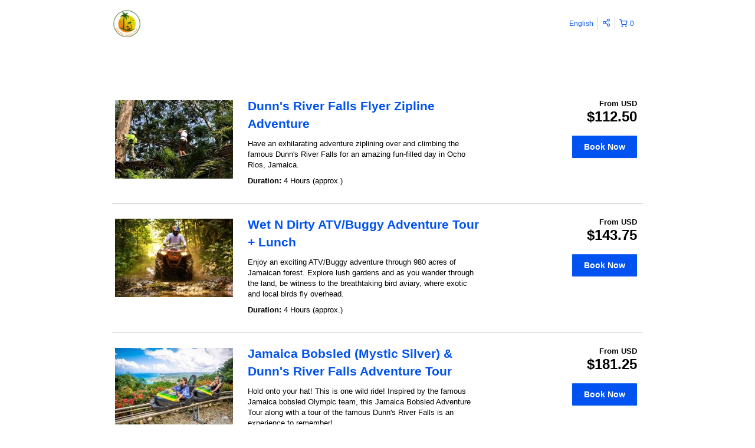

--- FILE ---
content_type: text/html; charset=UTF-8
request_url: https://ochoriosjamaicatours.rezdy.com/catalog/510557/adrenaline-adventure-tours
body_size: 32712
content:
<!doctype html>
<html class="no-js" lang="en">
	<head>
		<script type="text/javascript">
    (function() {
        /**
         * @type {Object}
         */
        var params = {};

                params.currencyConversionEndpoint = "https://p6c3x5sxpa.execute-api.us-west-2.amazonaws.com/prod/convert";
        params.localeDecimalSymbol = ".";
        params.currencyBase = "USD";
        params.targetCurrency = "USD";
        params.targetCurrencySymbol = "US$";
        params.currencyMessage = "";
        params.lang = "";

        /**
         * @namespace rezdy
         */
        window.rezdy = {};
        window.rezdy.params = params;
    })();
</script>
		<!-- Smart Polyfill service, detects user agent and replies with only missing features. Modern chrome gets an empty response, IE8 gets everything -->
<script crossorigin="anonymous" src="https://cdnjs.cloudflare.com/polyfill/v2/polyfill.js?features=default,NodeList.prototype.forEach,Intl.~locale.en,Intl.~locale.fr,Intl.~locale.es,Intl.~locale.pt,Intl.~locale.de,Intl.~locale.it,Intl.~locale.zh,Intl.~locale.sv,Intl.~locale.nb,Intl.~locale.ru,Intl.~locale.da,Intl.~locale.ja,Intl.~locale.jo,Intl.~locale.ro,Intl.~locale.tr,Intl.~locale.fi,Intl.~locale.sk"></script>
		<!-- Meta tags -->
<meta charset="utf-8" />
<meta http-equiv="X-UA-Compatible" content="IE=edge,chrome=1" /><script type="text/javascript">(window.NREUM||(NREUM={})).init={privacy:{cookies_enabled:true},ajax:{deny_list:["bam.nr-data.net"]},feature_flags:["soft_nav"],distributed_tracing:{enabled:true}};(window.NREUM||(NREUM={})).loader_config={agentID:"1103461758",accountID:"571936",trustKey:"571936",xpid:"UQEGWFVVGwIAVVBTDgMAVl0=",licenseKey:"fac5ff6a9a",applicationID:"1011192709",browserID:"1103461758"};;/*! For license information please see nr-loader-spa-1.308.0.min.js.LICENSE.txt */
(()=>{var e,t,r={384:(e,t,r)=>{"use strict";r.d(t,{NT:()=>a,US:()=>u,Zm:()=>o,bQ:()=>d,dV:()=>c,pV:()=>l});var n=r(6154),i=r(1863),s=r(1910);const a={beacon:"bam.nr-data.net",errorBeacon:"bam.nr-data.net"};function o(){return n.gm.NREUM||(n.gm.NREUM={}),void 0===n.gm.newrelic&&(n.gm.newrelic=n.gm.NREUM),n.gm.NREUM}function c(){let e=o();return e.o||(e.o={ST:n.gm.setTimeout,SI:n.gm.setImmediate||n.gm.setInterval,CT:n.gm.clearTimeout,XHR:n.gm.XMLHttpRequest,REQ:n.gm.Request,EV:n.gm.Event,PR:n.gm.Promise,MO:n.gm.MutationObserver,FETCH:n.gm.fetch,WS:n.gm.WebSocket},(0,s.i)(...Object.values(e.o))),e}function d(e,t){let r=o();r.initializedAgents??={},t.initializedAt={ms:(0,i.t)(),date:new Date},r.initializedAgents[e]=t}function u(e,t){o()[e]=t}function l(){return function(){let e=o();const t=e.info||{};e.info={beacon:a.beacon,errorBeacon:a.errorBeacon,...t}}(),function(){let e=o();const t=e.init||{};e.init={...t}}(),c(),function(){let e=o();const t=e.loader_config||{};e.loader_config={...t}}(),o()}},782:(e,t,r)=>{"use strict";r.d(t,{T:()=>n});const n=r(860).K7.pageViewTiming},860:(e,t,r)=>{"use strict";r.d(t,{$J:()=>u,K7:()=>c,P3:()=>d,XX:()=>i,Yy:()=>o,df:()=>s,qY:()=>n,v4:()=>a});const n="events",i="jserrors",s="browser/blobs",a="rum",o="browser/logs",c={ajax:"ajax",genericEvents:"generic_events",jserrors:i,logging:"logging",metrics:"metrics",pageAction:"page_action",pageViewEvent:"page_view_event",pageViewTiming:"page_view_timing",sessionReplay:"session_replay",sessionTrace:"session_trace",softNav:"soft_navigations",spa:"spa"},d={[c.pageViewEvent]:1,[c.pageViewTiming]:2,[c.metrics]:3,[c.jserrors]:4,[c.spa]:5,[c.ajax]:6,[c.sessionTrace]:7,[c.softNav]:8,[c.sessionReplay]:9,[c.logging]:10,[c.genericEvents]:11},u={[c.pageViewEvent]:a,[c.pageViewTiming]:n,[c.ajax]:n,[c.spa]:n,[c.softNav]:n,[c.metrics]:i,[c.jserrors]:i,[c.sessionTrace]:s,[c.sessionReplay]:s,[c.logging]:o,[c.genericEvents]:"ins"}},944:(e,t,r)=>{"use strict";r.d(t,{R:()=>i});var n=r(3241);function i(e,t){"function"==typeof console.debug&&(console.debug("New Relic Warning: https://github.com/newrelic/newrelic-browser-agent/blob/main/docs/warning-codes.md#".concat(e),t),(0,n.W)({agentIdentifier:null,drained:null,type:"data",name:"warn",feature:"warn",data:{code:e,secondary:t}}))}},993:(e,t,r)=>{"use strict";r.d(t,{A$:()=>s,ET:()=>a,TZ:()=>o,p_:()=>i});var n=r(860);const i={ERROR:"ERROR",WARN:"WARN",INFO:"INFO",DEBUG:"DEBUG",TRACE:"TRACE"},s={OFF:0,ERROR:1,WARN:2,INFO:3,DEBUG:4,TRACE:5},a="log",o=n.K7.logging},1541:(e,t,r)=>{"use strict";r.d(t,{U:()=>i,f:()=>n});const n={MFE:"MFE",BA:"BA"};function i(e,t){if(2!==t?.harvestEndpointVersion)return{};const r=t.agentRef.runtime.appMetadata.agents[0].entityGuid;return e?{"source.id":e.id,"source.name":e.name,"source.type":e.type,"parent.id":e.parent?.id||r,"parent.type":e.parent?.type||n.BA}:{"entity.guid":r,appId:t.agentRef.info.applicationID}}},1687:(e,t,r)=>{"use strict";r.d(t,{Ak:()=>d,Ze:()=>h,x3:()=>u});var n=r(3241),i=r(7836),s=r(3606),a=r(860),o=r(2646);const c={};function d(e,t){const r={staged:!1,priority:a.P3[t]||0};l(e),c[e].get(t)||c[e].set(t,r)}function u(e,t){e&&c[e]&&(c[e].get(t)&&c[e].delete(t),p(e,t,!1),c[e].size&&f(e))}function l(e){if(!e)throw new Error("agentIdentifier required");c[e]||(c[e]=new Map)}function h(e="",t="feature",r=!1){if(l(e),!e||!c[e].get(t)||r)return p(e,t);c[e].get(t).staged=!0,f(e)}function f(e){const t=Array.from(c[e]);t.every(([e,t])=>t.staged)&&(t.sort((e,t)=>e[1].priority-t[1].priority),t.forEach(([t])=>{c[e].delete(t),p(e,t)}))}function p(e,t,r=!0){const a=e?i.ee.get(e):i.ee,c=s.i.handlers;if(!a.aborted&&a.backlog&&c){if((0,n.W)({agentIdentifier:e,type:"lifecycle",name:"drain",feature:t}),r){const e=a.backlog[t],r=c[t];if(r){for(let t=0;e&&t<e.length;++t)g(e[t],r);Object.entries(r).forEach(([e,t])=>{Object.values(t||{}).forEach(t=>{t[0]?.on&&t[0]?.context()instanceof o.y&&t[0].on(e,t[1])})})}}a.isolatedBacklog||delete c[t],a.backlog[t]=null,a.emit("drain-"+t,[])}}function g(e,t){var r=e[1];Object.values(t[r]||{}).forEach(t=>{var r=e[0];if(t[0]===r){var n=t[1],i=e[3],s=e[2];n.apply(i,s)}})}},1738:(e,t,r)=>{"use strict";r.d(t,{U:()=>f,Y:()=>h});var n=r(3241),i=r(9908),s=r(1863),a=r(944),o=r(5701),c=r(3969),d=r(8362),u=r(860),l=r(4261);function h(e,t,r,s){const h=s||r;!h||h[e]&&h[e]!==d.d.prototype[e]||(h[e]=function(){(0,i.p)(c.xV,["API/"+e+"/called"],void 0,u.K7.metrics,r.ee),(0,n.W)({agentIdentifier:r.agentIdentifier,drained:!!o.B?.[r.agentIdentifier],type:"data",name:"api",feature:l.Pl+e,data:{}});try{return t.apply(this,arguments)}catch(e){(0,a.R)(23,e)}})}function f(e,t,r,n,a){const o=e.info;null===r?delete o.jsAttributes[t]:o.jsAttributes[t]=r,(a||null===r)&&(0,i.p)(l.Pl+n,[(0,s.t)(),t,r],void 0,"session",e.ee)}},1741:(e,t,r)=>{"use strict";r.d(t,{W:()=>s});var n=r(944),i=r(4261);class s{#e(e,...t){if(this[e]!==s.prototype[e])return this[e](...t);(0,n.R)(35,e)}addPageAction(e,t){return this.#e(i.hG,e,t)}register(e){return this.#e(i.eY,e)}recordCustomEvent(e,t){return this.#e(i.fF,e,t)}setPageViewName(e,t){return this.#e(i.Fw,e,t)}setCustomAttribute(e,t,r){return this.#e(i.cD,e,t,r)}noticeError(e,t){return this.#e(i.o5,e,t)}setUserId(e,t=!1){return this.#e(i.Dl,e,t)}setApplicationVersion(e){return this.#e(i.nb,e)}setErrorHandler(e){return this.#e(i.bt,e)}addRelease(e,t){return this.#e(i.k6,e,t)}log(e,t){return this.#e(i.$9,e,t)}start(){return this.#e(i.d3)}finished(e){return this.#e(i.BL,e)}recordReplay(){return this.#e(i.CH)}pauseReplay(){return this.#e(i.Tb)}addToTrace(e){return this.#e(i.U2,e)}setCurrentRouteName(e){return this.#e(i.PA,e)}interaction(e){return this.#e(i.dT,e)}wrapLogger(e,t,r){return this.#e(i.Wb,e,t,r)}measure(e,t){return this.#e(i.V1,e,t)}consent(e){return this.#e(i.Pv,e)}}},1863:(e,t,r)=>{"use strict";function n(){return Math.floor(performance.now())}r.d(t,{t:()=>n})},1910:(e,t,r)=>{"use strict";r.d(t,{i:()=>s});var n=r(944);const i=new Map;function s(...e){return e.every(e=>{if(i.has(e))return i.get(e);const t="function"==typeof e?e.toString():"",r=t.includes("[native code]"),s=t.includes("nrWrapper");return r||s||(0,n.R)(64,e?.name||t),i.set(e,r),r})}},2555:(e,t,r)=>{"use strict";r.d(t,{D:()=>o,f:()=>a});var n=r(384),i=r(8122);const s={beacon:n.NT.beacon,errorBeacon:n.NT.errorBeacon,licenseKey:void 0,applicationID:void 0,sa:void 0,queueTime:void 0,applicationTime:void 0,ttGuid:void 0,user:void 0,account:void 0,product:void 0,extra:void 0,jsAttributes:{},userAttributes:void 0,atts:void 0,transactionName:void 0,tNamePlain:void 0};function a(e){try{return!!e.licenseKey&&!!e.errorBeacon&&!!e.applicationID}catch(e){return!1}}const o=e=>(0,i.a)(e,s)},2614:(e,t,r)=>{"use strict";r.d(t,{BB:()=>a,H3:()=>n,g:()=>d,iL:()=>c,tS:()=>o,uh:()=>i,wk:()=>s});const n="NRBA",i="SESSION",s=144e5,a=18e5,o={STARTED:"session-started",PAUSE:"session-pause",RESET:"session-reset",RESUME:"session-resume",UPDATE:"session-update"},c={SAME_TAB:"same-tab",CROSS_TAB:"cross-tab"},d={OFF:0,FULL:1,ERROR:2}},2646:(e,t,r)=>{"use strict";r.d(t,{y:()=>n});class n{constructor(e){this.contextId=e}}},2843:(e,t,r)=>{"use strict";r.d(t,{G:()=>s,u:()=>i});var n=r(3878);function i(e,t=!1,r,i){(0,n.DD)("visibilitychange",function(){if(t)return void("hidden"===document.visibilityState&&e());e(document.visibilityState)},r,i)}function s(e,t,r){(0,n.sp)("pagehide",e,t,r)}},3241:(e,t,r)=>{"use strict";r.d(t,{W:()=>s});var n=r(6154);const i="newrelic";function s(e={}){try{n.gm.dispatchEvent(new CustomEvent(i,{detail:e}))}catch(e){}}},3304:(e,t,r)=>{"use strict";r.d(t,{A:()=>s});var n=r(7836);const i=()=>{const e=new WeakSet;return(t,r)=>{if("object"==typeof r&&null!==r){if(e.has(r))return;e.add(r)}return r}};function s(e){try{return JSON.stringify(e,i())??""}catch(e){try{n.ee.emit("internal-error",[e])}catch(e){}return""}}},3333:(e,t,r)=>{"use strict";r.d(t,{$v:()=>u,TZ:()=>n,Xh:()=>c,Zp:()=>i,kd:()=>d,mq:()=>o,nf:()=>a,qN:()=>s});const n=r(860).K7.genericEvents,i=["auxclick","click","copy","keydown","paste","scrollend"],s=["focus","blur"],a=4,o=1e3,c=2e3,d=["PageAction","UserAction","BrowserPerformance"],u={RESOURCES:"experimental.resources",REGISTER:"register"}},3434:(e,t,r)=>{"use strict";r.d(t,{Jt:()=>s,YM:()=>d});var n=r(7836),i=r(5607);const s="nr@original:".concat(i.W),a=50;var o=Object.prototype.hasOwnProperty,c=!1;function d(e,t){return e||(e=n.ee),r.inPlace=function(e,t,n,i,s){n||(n="");const a="-"===n.charAt(0);for(let o=0;o<t.length;o++){const c=t[o],d=e[c];l(d)||(e[c]=r(d,a?c+n:n,i,c,s))}},r.flag=s,r;function r(t,r,n,c,d){return l(t)?t:(r||(r=""),nrWrapper[s]=t,function(e,t,r){if(Object.defineProperty&&Object.keys)try{return Object.keys(e).forEach(function(r){Object.defineProperty(t,r,{get:function(){return e[r]},set:function(t){return e[r]=t,t}})}),t}catch(e){u([e],r)}for(var n in e)o.call(e,n)&&(t[n]=e[n])}(t,nrWrapper,e),nrWrapper);function nrWrapper(){var s,o,l,h;let f;try{o=this,s=[...arguments],l="function"==typeof n?n(s,o):n||{}}catch(t){u([t,"",[s,o,c],l],e)}i(r+"start",[s,o,c],l,d);const p=performance.now();let g;try{return h=t.apply(o,s),g=performance.now(),h}catch(e){throw g=performance.now(),i(r+"err",[s,o,e],l,d),f=e,f}finally{const e=g-p,t={start:p,end:g,duration:e,isLongTask:e>=a,methodName:c,thrownError:f};t.isLongTask&&i("long-task",[t,o],l,d),i(r+"end",[s,o,h],l,d)}}}function i(r,n,i,s){if(!c||t){var a=c;c=!0;try{e.emit(r,n,i,t,s)}catch(t){u([t,r,n,i],e)}c=a}}}function u(e,t){t||(t=n.ee);try{t.emit("internal-error",e)}catch(e){}}function l(e){return!(e&&"function"==typeof e&&e.apply&&!e[s])}},3606:(e,t,r)=>{"use strict";r.d(t,{i:()=>s});var n=r(9908);s.on=a;var i=s.handlers={};function s(e,t,r,s){a(s||n.d,i,e,t,r)}function a(e,t,r,i,s){s||(s="feature"),e||(e=n.d);var a=t[s]=t[s]||{};(a[r]=a[r]||[]).push([e,i])}},3738:(e,t,r)=>{"use strict";r.d(t,{He:()=>i,Kp:()=>o,Lc:()=>d,Rz:()=>u,TZ:()=>n,bD:()=>s,d3:()=>a,jx:()=>l,sl:()=>h,uP:()=>c});const n=r(860).K7.sessionTrace,i="bstResource",s="resource",a="-start",o="-end",c="fn"+a,d="fn"+o,u="pushState",l=1e3,h=3e4},3785:(e,t,r)=>{"use strict";r.d(t,{R:()=>c,b:()=>d});var n=r(9908),i=r(1863),s=r(860),a=r(3969),o=r(993);function c(e,t,r={},c=o.p_.INFO,d=!0,u,l=(0,i.t)()){(0,n.p)(a.xV,["API/logging/".concat(c.toLowerCase(),"/called")],void 0,s.K7.metrics,e),(0,n.p)(o.ET,[l,t,r,c,d,u],void 0,s.K7.logging,e)}function d(e){return"string"==typeof e&&Object.values(o.p_).some(t=>t===e.toUpperCase().trim())}},3878:(e,t,r)=>{"use strict";function n(e,t){return{capture:e,passive:!1,signal:t}}function i(e,t,r=!1,i){window.addEventListener(e,t,n(r,i))}function s(e,t,r=!1,i){document.addEventListener(e,t,n(r,i))}r.d(t,{DD:()=>s,jT:()=>n,sp:()=>i})},3962:(e,t,r)=>{"use strict";r.d(t,{AM:()=>a,O2:()=>l,OV:()=>s,Qu:()=>h,TZ:()=>c,ih:()=>f,pP:()=>o,t1:()=>u,tC:()=>i,wD:()=>d});var n=r(860);const i=["click","keydown","submit"],s="popstate",a="api",o="initialPageLoad",c=n.K7.softNav,d=5e3,u=500,l={INITIAL_PAGE_LOAD:"",ROUTE_CHANGE:1,UNSPECIFIED:2},h={INTERACTION:1,AJAX:2,CUSTOM_END:3,CUSTOM_TRACER:4},f={IP:"in progress",PF:"pending finish",FIN:"finished",CAN:"cancelled"}},3969:(e,t,r)=>{"use strict";r.d(t,{TZ:()=>n,XG:()=>o,rs:()=>i,xV:()=>a,z_:()=>s});const n=r(860).K7.metrics,i="sm",s="cm",a="storeSupportabilityMetrics",o="storeEventMetrics"},4234:(e,t,r)=>{"use strict";r.d(t,{W:()=>s});var n=r(7836),i=r(1687);class s{constructor(e,t){this.agentIdentifier=e,this.ee=n.ee.get(e),this.featureName=t,this.blocked=!1}deregisterDrain(){(0,i.x3)(this.agentIdentifier,this.featureName)}}},4261:(e,t,r)=>{"use strict";r.d(t,{$9:()=>u,BL:()=>c,CH:()=>p,Dl:()=>R,Fw:()=>w,PA:()=>v,Pl:()=>n,Pv:()=>A,Tb:()=>h,U2:()=>a,V1:()=>E,Wb:()=>T,bt:()=>y,cD:()=>b,d3:()=>x,dT:()=>d,eY:()=>g,fF:()=>f,hG:()=>s,hw:()=>i,k6:()=>o,nb:()=>m,o5:()=>l});const n="api-",i=n+"ixn-",s="addPageAction",a="addToTrace",o="addRelease",c="finished",d="interaction",u="log",l="noticeError",h="pauseReplay",f="recordCustomEvent",p="recordReplay",g="register",m="setApplicationVersion",v="setCurrentRouteName",b="setCustomAttribute",y="setErrorHandler",w="setPageViewName",R="setUserId",x="start",T="wrapLogger",E="measure",A="consent"},5205:(e,t,r)=>{"use strict";r.d(t,{j:()=>S});var n=r(384),i=r(1741);var s=r(2555),a=r(3333);const o=e=>{if(!e||"string"!=typeof e)return!1;try{document.createDocumentFragment().querySelector(e)}catch{return!1}return!0};var c=r(2614),d=r(944),u=r(8122);const l="[data-nr-mask]",h=e=>(0,u.a)(e,(()=>{const e={feature_flags:[],experimental:{allow_registered_children:!1,resources:!1},mask_selector:"*",block_selector:"[data-nr-block]",mask_input_options:{color:!1,date:!1,"datetime-local":!1,email:!1,month:!1,number:!1,range:!1,search:!1,tel:!1,text:!1,time:!1,url:!1,week:!1,textarea:!1,select:!1,password:!0}};return{ajax:{deny_list:void 0,block_internal:!0,enabled:!0,autoStart:!0},api:{get allow_registered_children(){return e.feature_flags.includes(a.$v.REGISTER)||e.experimental.allow_registered_children},set allow_registered_children(t){e.experimental.allow_registered_children=t},duplicate_registered_data:!1},browser_consent_mode:{enabled:!1},distributed_tracing:{enabled:void 0,exclude_newrelic_header:void 0,cors_use_newrelic_header:void 0,cors_use_tracecontext_headers:void 0,allowed_origins:void 0},get feature_flags(){return e.feature_flags},set feature_flags(t){e.feature_flags=t},generic_events:{enabled:!0,autoStart:!0},harvest:{interval:30},jserrors:{enabled:!0,autoStart:!0},logging:{enabled:!0,autoStart:!0},metrics:{enabled:!0,autoStart:!0},obfuscate:void 0,page_action:{enabled:!0},page_view_event:{enabled:!0,autoStart:!0},page_view_timing:{enabled:!0,autoStart:!0},performance:{capture_marks:!1,capture_measures:!1,capture_detail:!0,resources:{get enabled(){return e.feature_flags.includes(a.$v.RESOURCES)||e.experimental.resources},set enabled(t){e.experimental.resources=t},asset_types:[],first_party_domains:[],ignore_newrelic:!0}},privacy:{cookies_enabled:!0},proxy:{assets:void 0,beacon:void 0},session:{expiresMs:c.wk,inactiveMs:c.BB},session_replay:{autoStart:!0,enabled:!1,preload:!1,sampling_rate:10,error_sampling_rate:100,collect_fonts:!1,inline_images:!1,fix_stylesheets:!0,mask_all_inputs:!0,get mask_text_selector(){return e.mask_selector},set mask_text_selector(t){o(t)?e.mask_selector="".concat(t,",").concat(l):""===t||null===t?e.mask_selector=l:(0,d.R)(5,t)},get block_class(){return"nr-block"},get ignore_class(){return"nr-ignore"},get mask_text_class(){return"nr-mask"},get block_selector(){return e.block_selector},set block_selector(t){o(t)?e.block_selector+=",".concat(t):""!==t&&(0,d.R)(6,t)},get mask_input_options(){return e.mask_input_options},set mask_input_options(t){t&&"object"==typeof t?e.mask_input_options={...t,password:!0}:(0,d.R)(7,t)}},session_trace:{enabled:!0,autoStart:!0},soft_navigations:{enabled:!0,autoStart:!0},spa:{enabled:!0,autoStart:!0},ssl:void 0,user_actions:{enabled:!0,elementAttributes:["id","className","tagName","type"]}}})());var f=r(6154),p=r(9324);let g=0;const m={buildEnv:p.F3,distMethod:p.Xs,version:p.xv,originTime:f.WN},v={consented:!1},b={appMetadata:{},get consented(){return this.session?.state?.consent||v.consented},set consented(e){v.consented=e},customTransaction:void 0,denyList:void 0,disabled:!1,harvester:void 0,isolatedBacklog:!1,isRecording:!1,loaderType:void 0,maxBytes:3e4,obfuscator:void 0,onerror:void 0,ptid:void 0,releaseIds:{},session:void 0,timeKeeper:void 0,registeredEntities:[],jsAttributesMetadata:{bytes:0},get harvestCount(){return++g}},y=e=>{const t=(0,u.a)(e,b),r=Object.keys(m).reduce((e,t)=>(e[t]={value:m[t],writable:!1,configurable:!0,enumerable:!0},e),{});return Object.defineProperties(t,r)};var w=r(5701);const R=e=>{const t=e.startsWith("http");e+="/",r.p=t?e:"https://"+e};var x=r(7836),T=r(3241);const E={accountID:void 0,trustKey:void 0,agentID:void 0,licenseKey:void 0,applicationID:void 0,xpid:void 0},A=e=>(0,u.a)(e,E),_=new Set;function S(e,t={},r,a){let{init:o,info:c,loader_config:d,runtime:u={},exposed:l=!0}=t;if(!c){const e=(0,n.pV)();o=e.init,c=e.info,d=e.loader_config}e.init=h(o||{}),e.loader_config=A(d||{}),c.jsAttributes??={},f.bv&&(c.jsAttributes.isWorker=!0),e.info=(0,s.D)(c);const p=e.init,g=[c.beacon,c.errorBeacon];_.has(e.agentIdentifier)||(p.proxy.assets&&(R(p.proxy.assets),g.push(p.proxy.assets)),p.proxy.beacon&&g.push(p.proxy.beacon),e.beacons=[...g],function(e){const t=(0,n.pV)();Object.getOwnPropertyNames(i.W.prototype).forEach(r=>{const n=i.W.prototype[r];if("function"!=typeof n||"constructor"===n)return;let s=t[r];e[r]&&!1!==e.exposed&&"micro-agent"!==e.runtime?.loaderType&&(t[r]=(...t)=>{const n=e[r](...t);return s?s(...t):n})})}(e),(0,n.US)("activatedFeatures",w.B)),u.denyList=[...p.ajax.deny_list||[],...p.ajax.block_internal?g:[]],u.ptid=e.agentIdentifier,u.loaderType=r,e.runtime=y(u),_.has(e.agentIdentifier)||(e.ee=x.ee.get(e.agentIdentifier),e.exposed=l,(0,T.W)({agentIdentifier:e.agentIdentifier,drained:!!w.B?.[e.agentIdentifier],type:"lifecycle",name:"initialize",feature:void 0,data:e.config})),_.add(e.agentIdentifier)}},5270:(e,t,r)=>{"use strict";r.d(t,{Aw:()=>a,SR:()=>s,rF:()=>o});var n=r(384),i=r(7767);function s(e){return!!(0,n.dV)().o.MO&&(0,i.V)(e)&&!0===e?.session_trace.enabled}function a(e){return!0===e?.session_replay.preload&&s(e)}function o(e,t){try{if("string"==typeof t?.type){if("password"===t.type.toLowerCase())return"*".repeat(e?.length||0);if(void 0!==t?.dataset?.nrUnmask||t?.classList?.contains("nr-unmask"))return e}}catch(e){}return"string"==typeof e?e.replace(/[\S]/g,"*"):"*".repeat(e?.length||0)}},5289:(e,t,r)=>{"use strict";r.d(t,{GG:()=>a,Qr:()=>c,sB:()=>o});var n=r(3878),i=r(6389);function s(){return"undefined"==typeof document||"complete"===document.readyState}function a(e,t){if(s())return e();const r=(0,i.J)(e),a=setInterval(()=>{s()&&(clearInterval(a),r())},500);(0,n.sp)("load",r,t)}function o(e){if(s())return e();(0,n.DD)("DOMContentLoaded",e)}function c(e){if(s())return e();(0,n.sp)("popstate",e)}},5607:(e,t,r)=>{"use strict";r.d(t,{W:()=>n});const n=(0,r(9566).bz)()},5701:(e,t,r)=>{"use strict";r.d(t,{B:()=>s,t:()=>a});var n=r(3241);const i=new Set,s={};function a(e,t){const r=t.agentIdentifier;s[r]??={},e&&"object"==typeof e&&(i.has(r)||(t.ee.emit("rumresp",[e]),s[r]=e,i.add(r),(0,n.W)({agentIdentifier:r,loaded:!0,drained:!0,type:"lifecycle",name:"load",feature:void 0,data:e})))}},6154:(e,t,r)=>{"use strict";r.d(t,{OF:()=>d,RI:()=>i,WN:()=>h,bv:()=>s,eN:()=>f,gm:()=>a,lR:()=>l,m:()=>c,mw:()=>o,sb:()=>u});var n=r(1863);const i="undefined"!=typeof window&&!!window.document,s="undefined"!=typeof WorkerGlobalScope&&("undefined"!=typeof self&&self instanceof WorkerGlobalScope&&self.navigator instanceof WorkerNavigator||"undefined"!=typeof globalThis&&globalThis instanceof WorkerGlobalScope&&globalThis.navigator instanceof WorkerNavigator),a=i?window:"undefined"!=typeof WorkerGlobalScope&&("undefined"!=typeof self&&self instanceof WorkerGlobalScope&&self||"undefined"!=typeof globalThis&&globalThis instanceof WorkerGlobalScope&&globalThis),o=Boolean("hidden"===a?.document?.visibilityState),c=""+a?.location,d=/iPad|iPhone|iPod/.test(a.navigator?.userAgent),u=d&&"undefined"==typeof SharedWorker,l=(()=>{const e=a.navigator?.userAgent?.match(/Firefox[/\s](\d+\.\d+)/);return Array.isArray(e)&&e.length>=2?+e[1]:0})(),h=Date.now()-(0,n.t)(),f=()=>"undefined"!=typeof PerformanceNavigationTiming&&a?.performance?.getEntriesByType("navigation")?.[0]?.responseStart},6344:(e,t,r)=>{"use strict";r.d(t,{BB:()=>u,Qb:()=>l,TZ:()=>i,Ug:()=>a,Vh:()=>s,_s:()=>o,bc:()=>d,yP:()=>c});var n=r(2614);const i=r(860).K7.sessionReplay,s="errorDuringReplay",a=.12,o={DomContentLoaded:0,Load:1,FullSnapshot:2,IncrementalSnapshot:3,Meta:4,Custom:5},c={[n.g.ERROR]:15e3,[n.g.FULL]:3e5,[n.g.OFF]:0},d={RESET:{message:"Session was reset",sm:"Reset"},IMPORT:{message:"Recorder failed to import",sm:"Import"},TOO_MANY:{message:"429: Too Many Requests",sm:"Too-Many"},TOO_BIG:{message:"Payload was too large",sm:"Too-Big"},CROSS_TAB:{message:"Session Entity was set to OFF on another tab",sm:"Cross-Tab"},ENTITLEMENTS:{message:"Session Replay is not allowed and will not be started",sm:"Entitlement"}},u=5e3,l={API:"api",RESUME:"resume",SWITCH_TO_FULL:"switchToFull",INITIALIZE:"initialize",PRELOAD:"preload"}},6389:(e,t,r)=>{"use strict";function n(e,t=500,r={}){const n=r?.leading||!1;let i;return(...r)=>{n&&void 0===i&&(e.apply(this,r),i=setTimeout(()=>{i=clearTimeout(i)},t)),n||(clearTimeout(i),i=setTimeout(()=>{e.apply(this,r)},t))}}function i(e){let t=!1;return(...r)=>{t||(t=!0,e.apply(this,r))}}r.d(t,{J:()=>i,s:()=>n})},6630:(e,t,r)=>{"use strict";r.d(t,{T:()=>n});const n=r(860).K7.pageViewEvent},6774:(e,t,r)=>{"use strict";r.d(t,{T:()=>n});const n=r(860).K7.jserrors},7295:(e,t,r)=>{"use strict";r.d(t,{Xv:()=>a,gX:()=>i,iW:()=>s});var n=[];function i(e){if(!e||s(e))return!1;if(0===n.length)return!0;if("*"===n[0].hostname)return!1;for(var t=0;t<n.length;t++){var r=n[t];if(r.hostname.test(e.hostname)&&r.pathname.test(e.pathname))return!1}return!0}function s(e){return void 0===e.hostname}function a(e){if(n=[],e&&e.length)for(var t=0;t<e.length;t++){let r=e[t];if(!r)continue;if("*"===r)return void(n=[{hostname:"*"}]);0===r.indexOf("http://")?r=r.substring(7):0===r.indexOf("https://")&&(r=r.substring(8));const i=r.indexOf("/");let s,a;i>0?(s=r.substring(0,i),a=r.substring(i)):(s=r,a="*");let[c]=s.split(":");n.push({hostname:o(c),pathname:o(a,!0)})}}function o(e,t=!1){const r=e.replace(/[.+?^${}()|[\]\\]/g,e=>"\\"+e).replace(/\*/g,".*?");return new RegExp((t?"^":"")+r+"$")}},7485:(e,t,r)=>{"use strict";r.d(t,{D:()=>i});var n=r(6154);function i(e){if(0===(e||"").indexOf("data:"))return{protocol:"data"};try{const t=new URL(e,location.href),r={port:t.port,hostname:t.hostname,pathname:t.pathname,search:t.search,protocol:t.protocol.slice(0,t.protocol.indexOf(":")),sameOrigin:t.protocol===n.gm?.location?.protocol&&t.host===n.gm?.location?.host};return r.port&&""!==r.port||("http:"===t.protocol&&(r.port="80"),"https:"===t.protocol&&(r.port="443")),r.pathname&&""!==r.pathname?r.pathname.startsWith("/")||(r.pathname="/".concat(r.pathname)):r.pathname="/",r}catch(e){return{}}}},7699:(e,t,r)=>{"use strict";r.d(t,{It:()=>s,KC:()=>o,No:()=>i,qh:()=>a});var n=r(860);const i=16e3,s=1e6,a="SESSION_ERROR",o={[n.K7.logging]:!0,[n.K7.genericEvents]:!1,[n.K7.jserrors]:!1,[n.K7.ajax]:!1}},7767:(e,t,r)=>{"use strict";r.d(t,{V:()=>i});var n=r(6154);const i=e=>n.RI&&!0===e?.privacy.cookies_enabled},7836:(e,t,r)=>{"use strict";r.d(t,{P:()=>o,ee:()=>c});var n=r(384),i=r(8990),s=r(2646),a=r(5607);const o="nr@context:".concat(a.W),c=function e(t,r){var n={},a={},u={},l=!1;try{l=16===r.length&&d.initializedAgents?.[r]?.runtime.isolatedBacklog}catch(e){}var h={on:p,addEventListener:p,removeEventListener:function(e,t){var r=n[e];if(!r)return;for(var i=0;i<r.length;i++)r[i]===t&&r.splice(i,1)},emit:function(e,r,n,i,s){!1!==s&&(s=!0);if(c.aborted&&!i)return;t&&s&&t.emit(e,r,n);var o=f(n);g(e).forEach(e=>{e.apply(o,r)});var d=v()[a[e]];d&&d.push([h,e,r,o]);return o},get:m,listeners:g,context:f,buffer:function(e,t){const r=v();if(t=t||"feature",h.aborted)return;Object.entries(e||{}).forEach(([e,n])=>{a[n]=t,t in r||(r[t]=[])})},abort:function(){h._aborted=!0,Object.keys(h.backlog).forEach(e=>{delete h.backlog[e]})},isBuffering:function(e){return!!v()[a[e]]},debugId:r,backlog:l?{}:t&&"object"==typeof t.backlog?t.backlog:{},isolatedBacklog:l};return Object.defineProperty(h,"aborted",{get:()=>{let e=h._aborted||!1;return e||(t&&(e=t.aborted),e)}}),h;function f(e){return e&&e instanceof s.y?e:e?(0,i.I)(e,o,()=>new s.y(o)):new s.y(o)}function p(e,t){n[e]=g(e).concat(t)}function g(e){return n[e]||[]}function m(t){return u[t]=u[t]||e(h,t)}function v(){return h.backlog}}(void 0,"globalEE"),d=(0,n.Zm)();d.ee||(d.ee=c)},8122:(e,t,r)=>{"use strict";r.d(t,{a:()=>i});var n=r(944);function i(e,t){try{if(!e||"object"!=typeof e)return(0,n.R)(3);if(!t||"object"!=typeof t)return(0,n.R)(4);const r=Object.create(Object.getPrototypeOf(t),Object.getOwnPropertyDescriptors(t)),s=0===Object.keys(r).length?e:r;for(let a in s)if(void 0!==e[a])try{if(null===e[a]){r[a]=null;continue}Array.isArray(e[a])&&Array.isArray(t[a])?r[a]=Array.from(new Set([...e[a],...t[a]])):"object"==typeof e[a]&&"object"==typeof t[a]?r[a]=i(e[a],t[a]):r[a]=e[a]}catch(e){r[a]||(0,n.R)(1,e)}return r}catch(e){(0,n.R)(2,e)}}},8139:(e,t,r)=>{"use strict";r.d(t,{u:()=>h});var n=r(7836),i=r(3434),s=r(8990),a=r(6154);const o={},c=a.gm.XMLHttpRequest,d="addEventListener",u="removeEventListener",l="nr@wrapped:".concat(n.P);function h(e){var t=function(e){return(e||n.ee).get("events")}(e);if(o[t.debugId]++)return t;o[t.debugId]=1;var r=(0,i.YM)(t,!0);function h(e){r.inPlace(e,[d,u],"-",p)}function p(e,t){return e[1]}return"getPrototypeOf"in Object&&(a.RI&&f(document,h),c&&f(c.prototype,h),f(a.gm,h)),t.on(d+"-start",function(e,t){var n=e[1];if(null!==n&&("function"==typeof n||"object"==typeof n)&&"newrelic"!==e[0]){var i=(0,s.I)(n,l,function(){var e={object:function(){if("function"!=typeof n.handleEvent)return;return n.handleEvent.apply(n,arguments)},function:n}[typeof n];return e?r(e,"fn-",null,e.name||"anonymous"):n});this.wrapped=e[1]=i}}),t.on(u+"-start",function(e){e[1]=this.wrapped||e[1]}),t}function f(e,t,...r){let n=e;for(;"object"==typeof n&&!Object.prototype.hasOwnProperty.call(n,d);)n=Object.getPrototypeOf(n);n&&t(n,...r)}},8362:(e,t,r)=>{"use strict";r.d(t,{d:()=>s});var n=r(9566),i=r(1741);class s extends i.W{agentIdentifier=(0,n.LA)(16)}},8374:(e,t,r)=>{r.nc=(()=>{try{return document?.currentScript?.nonce}catch(e){}return""})()},8990:(e,t,r)=>{"use strict";r.d(t,{I:()=>i});var n=Object.prototype.hasOwnProperty;function i(e,t,r){if(n.call(e,t))return e[t];var i=r();if(Object.defineProperty&&Object.keys)try{return Object.defineProperty(e,t,{value:i,writable:!0,enumerable:!1}),i}catch(e){}return e[t]=i,i}},9119:(e,t,r)=>{"use strict";r.d(t,{L:()=>s});var n=/([^?#]*)[^#]*(#[^?]*|$).*/,i=/([^?#]*)().*/;function s(e,t){return e?e.replace(t?n:i,"$1$2"):e}},9300:(e,t,r)=>{"use strict";r.d(t,{T:()=>n});const n=r(860).K7.ajax},9324:(e,t,r)=>{"use strict";r.d(t,{AJ:()=>a,F3:()=>i,Xs:()=>s,Yq:()=>o,xv:()=>n});const n="1.308.0",i="PROD",s="CDN",a="@newrelic/rrweb",o="1.0.1"},9566:(e,t,r)=>{"use strict";r.d(t,{LA:()=>o,ZF:()=>c,bz:()=>a,el:()=>d});var n=r(6154);const i="xxxxxxxx-xxxx-4xxx-yxxx-xxxxxxxxxxxx";function s(e,t){return e?15&e[t]:16*Math.random()|0}function a(){const e=n.gm?.crypto||n.gm?.msCrypto;let t,r=0;return e&&e.getRandomValues&&(t=e.getRandomValues(new Uint8Array(30))),i.split("").map(e=>"x"===e?s(t,r++).toString(16):"y"===e?(3&s()|8).toString(16):e).join("")}function o(e){const t=n.gm?.crypto||n.gm?.msCrypto;let r,i=0;t&&t.getRandomValues&&(r=t.getRandomValues(new Uint8Array(e)));const a=[];for(var o=0;o<e;o++)a.push(s(r,i++).toString(16));return a.join("")}function c(){return o(16)}function d(){return o(32)}},9908:(e,t,r)=>{"use strict";r.d(t,{d:()=>n,p:()=>i});var n=r(7836).ee.get("handle");function i(e,t,r,i,s){s?(s.buffer([e],i),s.emit(e,t,r)):(n.buffer([e],i),n.emit(e,t,r))}}},n={};function i(e){var t=n[e];if(void 0!==t)return t.exports;var s=n[e]={exports:{}};return r[e](s,s.exports,i),s.exports}i.m=r,i.d=(e,t)=>{for(var r in t)i.o(t,r)&&!i.o(e,r)&&Object.defineProperty(e,r,{enumerable:!0,get:t[r]})},i.f={},i.e=e=>Promise.all(Object.keys(i.f).reduce((t,r)=>(i.f[r](e,t),t),[])),i.u=e=>({212:"nr-spa-compressor",249:"nr-spa-recorder",478:"nr-spa"}[e]+"-1.308.0.min.js"),i.o=(e,t)=>Object.prototype.hasOwnProperty.call(e,t),e={},t="NRBA-1.308.0.PROD:",i.l=(r,n,s,a)=>{if(e[r])e[r].push(n);else{var o,c;if(void 0!==s)for(var d=document.getElementsByTagName("script"),u=0;u<d.length;u++){var l=d[u];if(l.getAttribute("src")==r||l.getAttribute("data-webpack")==t+s){o=l;break}}if(!o){c=!0;var h={478:"sha512-RSfSVnmHk59T/uIPbdSE0LPeqcEdF4/+XhfJdBuccH5rYMOEZDhFdtnh6X6nJk7hGpzHd9Ujhsy7lZEz/ORYCQ==",249:"sha512-ehJXhmntm85NSqW4MkhfQqmeKFulra3klDyY0OPDUE+sQ3GokHlPh1pmAzuNy//3j4ac6lzIbmXLvGQBMYmrkg==",212:"sha512-B9h4CR46ndKRgMBcK+j67uSR2RCnJfGefU+A7FrgR/k42ovXy5x/MAVFiSvFxuVeEk/pNLgvYGMp1cBSK/G6Fg=="};(o=document.createElement("script")).charset="utf-8",i.nc&&o.setAttribute("nonce",i.nc),o.setAttribute("data-webpack",t+s),o.src=r,0!==o.src.indexOf(window.location.origin+"/")&&(o.crossOrigin="anonymous"),h[a]&&(o.integrity=h[a])}e[r]=[n];var f=(t,n)=>{o.onerror=o.onload=null,clearTimeout(p);var i=e[r];if(delete e[r],o.parentNode&&o.parentNode.removeChild(o),i&&i.forEach(e=>e(n)),t)return t(n)},p=setTimeout(f.bind(null,void 0,{type:"timeout",target:o}),12e4);o.onerror=f.bind(null,o.onerror),o.onload=f.bind(null,o.onload),c&&document.head.appendChild(o)}},i.r=e=>{"undefined"!=typeof Symbol&&Symbol.toStringTag&&Object.defineProperty(e,Symbol.toStringTag,{value:"Module"}),Object.defineProperty(e,"__esModule",{value:!0})},i.p="https://js-agent.newrelic.com/",(()=>{var e={38:0,788:0};i.f.j=(t,r)=>{var n=i.o(e,t)?e[t]:void 0;if(0!==n)if(n)r.push(n[2]);else{var s=new Promise((r,i)=>n=e[t]=[r,i]);r.push(n[2]=s);var a=i.p+i.u(t),o=new Error;i.l(a,r=>{if(i.o(e,t)&&(0!==(n=e[t])&&(e[t]=void 0),n)){var s=r&&("load"===r.type?"missing":r.type),a=r&&r.target&&r.target.src;o.message="Loading chunk "+t+" failed: ("+s+": "+a+")",o.name="ChunkLoadError",o.type=s,o.request=a,n[1](o)}},"chunk-"+t,t)}};var t=(t,r)=>{var n,s,[a,o,c]=r,d=0;if(a.some(t=>0!==e[t])){for(n in o)i.o(o,n)&&(i.m[n]=o[n]);if(c)c(i)}for(t&&t(r);d<a.length;d++)s=a[d],i.o(e,s)&&e[s]&&e[s][0](),e[s]=0},r=self["webpackChunk:NRBA-1.308.0.PROD"]=self["webpackChunk:NRBA-1.308.0.PROD"]||[];r.forEach(t.bind(null,0)),r.push=t.bind(null,r.push.bind(r))})(),(()=>{"use strict";i(8374);var e=i(8362),t=i(860);const r=Object.values(t.K7);var n=i(5205);var s=i(9908),a=i(1863),o=i(4261),c=i(1738);var d=i(1687),u=i(4234),l=i(5289),h=i(6154),f=i(944),p=i(5270),g=i(7767),m=i(6389),v=i(7699);class b extends u.W{constructor(e,t){super(e.agentIdentifier,t),this.agentRef=e,this.abortHandler=void 0,this.featAggregate=void 0,this.loadedSuccessfully=void 0,this.onAggregateImported=new Promise(e=>{this.loadedSuccessfully=e}),this.deferred=Promise.resolve(),!1===e.init[this.featureName].autoStart?this.deferred=new Promise((t,r)=>{this.ee.on("manual-start-all",(0,m.J)(()=>{(0,d.Ak)(e.agentIdentifier,this.featureName),t()}))}):(0,d.Ak)(e.agentIdentifier,t)}importAggregator(e,t,r={}){if(this.featAggregate)return;const n=async()=>{let n;await this.deferred;try{if((0,g.V)(e.init)){const{setupAgentSession:t}=await i.e(478).then(i.bind(i,8766));n=t(e)}}catch(e){(0,f.R)(20,e),this.ee.emit("internal-error",[e]),(0,s.p)(v.qh,[e],void 0,this.featureName,this.ee)}try{if(!this.#t(this.featureName,n,e.init))return(0,d.Ze)(this.agentIdentifier,this.featureName),void this.loadedSuccessfully(!1);const{Aggregate:i}=await t();this.featAggregate=new i(e,r),e.runtime.harvester.initializedAggregates.push(this.featAggregate),this.loadedSuccessfully(!0)}catch(e){(0,f.R)(34,e),this.abortHandler?.(),(0,d.Ze)(this.agentIdentifier,this.featureName,!0),this.loadedSuccessfully(!1),this.ee&&this.ee.abort()}};h.RI?(0,l.GG)(()=>n(),!0):n()}#t(e,r,n){if(this.blocked)return!1;switch(e){case t.K7.sessionReplay:return(0,p.SR)(n)&&!!r;case t.K7.sessionTrace:return!!r;default:return!0}}}var y=i(6630),w=i(2614),R=i(3241);class x extends b{static featureName=y.T;constructor(e){var t;super(e,y.T),this.setupInspectionEvents(e.agentIdentifier),t=e,(0,c.Y)(o.Fw,function(e,r){"string"==typeof e&&("/"!==e.charAt(0)&&(e="/"+e),t.runtime.customTransaction=(r||"http://custom.transaction")+e,(0,s.p)(o.Pl+o.Fw,[(0,a.t)()],void 0,void 0,t.ee))},t),this.importAggregator(e,()=>i.e(478).then(i.bind(i,2467)))}setupInspectionEvents(e){const t=(t,r)=>{t&&(0,R.W)({agentIdentifier:e,timeStamp:t.timeStamp,loaded:"complete"===t.target.readyState,type:"window",name:r,data:t.target.location+""})};(0,l.sB)(e=>{t(e,"DOMContentLoaded")}),(0,l.GG)(e=>{t(e,"load")}),(0,l.Qr)(e=>{t(e,"navigate")}),this.ee.on(w.tS.UPDATE,(t,r)=>{(0,R.W)({agentIdentifier:e,type:"lifecycle",name:"session",data:r})})}}var T=i(384);class E extends e.d{constructor(e){var t;(super(),h.gm)?(this.features={},(0,T.bQ)(this.agentIdentifier,this),this.desiredFeatures=new Set(e.features||[]),this.desiredFeatures.add(x),(0,n.j)(this,e,e.loaderType||"agent"),t=this,(0,c.Y)(o.cD,function(e,r,n=!1){if("string"==typeof e){if(["string","number","boolean"].includes(typeof r)||null===r)return(0,c.U)(t,e,r,o.cD,n);(0,f.R)(40,typeof r)}else(0,f.R)(39,typeof e)},t),function(e){(0,c.Y)(o.Dl,function(t,r=!1){if("string"!=typeof t&&null!==t)return void(0,f.R)(41,typeof t);const n=e.info.jsAttributes["enduser.id"];r&&null!=n&&n!==t?(0,s.p)(o.Pl+"setUserIdAndResetSession",[t],void 0,"session",e.ee):(0,c.U)(e,"enduser.id",t,o.Dl,!0)},e)}(this),function(e){(0,c.Y)(o.nb,function(t){if("string"==typeof t||null===t)return(0,c.U)(e,"application.version",t,o.nb,!1);(0,f.R)(42,typeof t)},e)}(this),function(e){(0,c.Y)(o.d3,function(){e.ee.emit("manual-start-all")},e)}(this),function(e){(0,c.Y)(o.Pv,function(t=!0){if("boolean"==typeof t){if((0,s.p)(o.Pl+o.Pv,[t],void 0,"session",e.ee),e.runtime.consented=t,t){const t=e.features.page_view_event;t.onAggregateImported.then(e=>{const r=t.featAggregate;e&&!r.sentRum&&r.sendRum()})}}else(0,f.R)(65,typeof t)},e)}(this),this.run()):(0,f.R)(21)}get config(){return{info:this.info,init:this.init,loader_config:this.loader_config,runtime:this.runtime}}get api(){return this}run(){try{const e=function(e){const t={};return r.forEach(r=>{t[r]=!!e[r]?.enabled}),t}(this.init),n=[...this.desiredFeatures];n.sort((e,r)=>t.P3[e.featureName]-t.P3[r.featureName]),n.forEach(r=>{if(!e[r.featureName]&&r.featureName!==t.K7.pageViewEvent)return;if(r.featureName===t.K7.spa)return void(0,f.R)(67);const n=function(e){switch(e){case t.K7.ajax:return[t.K7.jserrors];case t.K7.sessionTrace:return[t.K7.ajax,t.K7.pageViewEvent];case t.K7.sessionReplay:return[t.K7.sessionTrace];case t.K7.pageViewTiming:return[t.K7.pageViewEvent];default:return[]}}(r.featureName).filter(e=>!(e in this.features));n.length>0&&(0,f.R)(36,{targetFeature:r.featureName,missingDependencies:n}),this.features[r.featureName]=new r(this)})}catch(e){(0,f.R)(22,e);for(const e in this.features)this.features[e].abortHandler?.();const t=(0,T.Zm)();delete t.initializedAgents[this.agentIdentifier]?.features,delete this.sharedAggregator;return t.ee.get(this.agentIdentifier).abort(),!1}}}var A=i(2843),_=i(782);class S extends b{static featureName=_.T;constructor(e){super(e,_.T),h.RI&&((0,A.u)(()=>(0,s.p)("docHidden",[(0,a.t)()],void 0,_.T,this.ee),!0),(0,A.G)(()=>(0,s.p)("winPagehide",[(0,a.t)()],void 0,_.T,this.ee)),this.importAggregator(e,()=>i.e(478).then(i.bind(i,9917))))}}var O=i(3969);class I extends b{static featureName=O.TZ;constructor(e){super(e,O.TZ),h.RI&&document.addEventListener("securitypolicyviolation",e=>{(0,s.p)(O.xV,["Generic/CSPViolation/Detected"],void 0,this.featureName,this.ee)}),this.importAggregator(e,()=>i.e(478).then(i.bind(i,6555)))}}var N=i(6774),P=i(3878),k=i(3304);class D{constructor(e,t,r,n,i){this.name="UncaughtError",this.message="string"==typeof e?e:(0,k.A)(e),this.sourceURL=t,this.line=r,this.column=n,this.__newrelic=i}}function C(e){return M(e)?e:new D(void 0!==e?.message?e.message:e,e?.filename||e?.sourceURL,e?.lineno||e?.line,e?.colno||e?.col,e?.__newrelic,e?.cause)}function j(e){const t="Unhandled Promise Rejection: ";if(!e?.reason)return;if(M(e.reason)){try{e.reason.message.startsWith(t)||(e.reason.message=t+e.reason.message)}catch(e){}return C(e.reason)}const r=C(e.reason);return(r.message||"").startsWith(t)||(r.message=t+r.message),r}function L(e){if(e.error instanceof SyntaxError&&!/:\d+$/.test(e.error.stack?.trim())){const t=new D(e.message,e.filename,e.lineno,e.colno,e.error.__newrelic,e.cause);return t.name=SyntaxError.name,t}return M(e.error)?e.error:C(e)}function M(e){return e instanceof Error&&!!e.stack}function H(e,r,n,i,o=(0,a.t)()){"string"==typeof e&&(e=new Error(e)),(0,s.p)("err",[e,o,!1,r,n.runtime.isRecording,void 0,i],void 0,t.K7.jserrors,n.ee),(0,s.p)("uaErr",[],void 0,t.K7.genericEvents,n.ee)}var B=i(1541),K=i(993),W=i(3785);function U(e,{customAttributes:t={},level:r=K.p_.INFO}={},n,i,s=(0,a.t)()){(0,W.R)(n.ee,e,t,r,!1,i,s)}function F(e,r,n,i,c=(0,a.t)()){(0,s.p)(o.Pl+o.hG,[c,e,r,i],void 0,t.K7.genericEvents,n.ee)}function V(e,r,n,i,c=(0,a.t)()){const{start:d,end:u,customAttributes:l}=r||{},h={customAttributes:l||{}};if("object"!=typeof h.customAttributes||"string"!=typeof e||0===e.length)return void(0,f.R)(57);const p=(e,t)=>null==e?t:"number"==typeof e?e:e instanceof PerformanceMark?e.startTime:Number.NaN;if(h.start=p(d,0),h.end=p(u,c),Number.isNaN(h.start)||Number.isNaN(h.end))(0,f.R)(57);else{if(h.duration=h.end-h.start,!(h.duration<0))return(0,s.p)(o.Pl+o.V1,[h,e,i],void 0,t.K7.genericEvents,n.ee),h;(0,f.R)(58)}}function G(e,r={},n,i,c=(0,a.t)()){(0,s.p)(o.Pl+o.fF,[c,e,r,i],void 0,t.K7.genericEvents,n.ee)}function z(e){(0,c.Y)(o.eY,function(t){return Y(e,t)},e)}function Y(e,r,n){(0,f.R)(54,"newrelic.register"),r||={},r.type=B.f.MFE,r.licenseKey||=e.info.licenseKey,r.blocked=!1,r.parent=n||{},Array.isArray(r.tags)||(r.tags=[]);const i={};r.tags.forEach(e=>{"name"!==e&&"id"!==e&&(i["source.".concat(e)]=!0)}),r.isolated??=!0;let o=()=>{};const c=e.runtime.registeredEntities;if(!r.isolated){const e=c.find(({metadata:{target:{id:e}}})=>e===r.id&&!r.isolated);if(e)return e}const d=e=>{r.blocked=!0,o=e};function u(e){return"string"==typeof e&&!!e.trim()&&e.trim().length<501||"number"==typeof e}e.init.api.allow_registered_children||d((0,m.J)(()=>(0,f.R)(55))),u(r.id)&&u(r.name)||d((0,m.J)(()=>(0,f.R)(48,r)));const l={addPageAction:(t,n={})=>g(F,[t,{...i,...n},e],r),deregister:()=>{d((0,m.J)(()=>(0,f.R)(68)))},log:(t,n={})=>g(U,[t,{...n,customAttributes:{...i,...n.customAttributes||{}}},e],r),measure:(t,n={})=>g(V,[t,{...n,customAttributes:{...i,...n.customAttributes||{}}},e],r),noticeError:(t,n={})=>g(H,[t,{...i,...n},e],r),register:(t={})=>g(Y,[e,t],l.metadata.target),recordCustomEvent:(t,n={})=>g(G,[t,{...i,...n},e],r),setApplicationVersion:e=>p("application.version",e),setCustomAttribute:(e,t)=>p(e,t),setUserId:e=>p("enduser.id",e),metadata:{customAttributes:i,target:r}},h=()=>(r.blocked&&o(),r.blocked);h()||c.push(l);const p=(e,t)=>{h()||(i[e]=t)},g=(r,n,i)=>{if(h())return;const o=(0,a.t)();(0,s.p)(O.xV,["API/register/".concat(r.name,"/called")],void 0,t.K7.metrics,e.ee);try{if(e.init.api.duplicate_registered_data&&"register"!==r.name){let e=n;if(n[1]instanceof Object){const t={"child.id":i.id,"child.type":i.type};e="customAttributes"in n[1]?[n[0],{...n[1],customAttributes:{...n[1].customAttributes,...t}},...n.slice(2)]:[n[0],{...n[1],...t},...n.slice(2)]}r(...e,void 0,o)}return r(...n,i,o)}catch(e){(0,f.R)(50,e)}};return l}class Z extends b{static featureName=N.T;constructor(e){var t;super(e,N.T),t=e,(0,c.Y)(o.o5,(e,r)=>H(e,r,t),t),function(e){(0,c.Y)(o.bt,function(t){e.runtime.onerror=t},e)}(e),function(e){let t=0;(0,c.Y)(o.k6,function(e,r){++t>10||(this.runtime.releaseIds[e.slice(-200)]=(""+r).slice(-200))},e)}(e),z(e);try{this.removeOnAbort=new AbortController}catch(e){}this.ee.on("internal-error",(t,r)=>{this.abortHandler&&(0,s.p)("ierr",[C(t),(0,a.t)(),!0,{},e.runtime.isRecording,r],void 0,this.featureName,this.ee)}),h.gm.addEventListener("unhandledrejection",t=>{this.abortHandler&&(0,s.p)("err",[j(t),(0,a.t)(),!1,{unhandledPromiseRejection:1},e.runtime.isRecording],void 0,this.featureName,this.ee)},(0,P.jT)(!1,this.removeOnAbort?.signal)),h.gm.addEventListener("error",t=>{this.abortHandler&&(0,s.p)("err",[L(t),(0,a.t)(),!1,{},e.runtime.isRecording],void 0,this.featureName,this.ee)},(0,P.jT)(!1,this.removeOnAbort?.signal)),this.abortHandler=this.#r,this.importAggregator(e,()=>i.e(478).then(i.bind(i,2176)))}#r(){this.removeOnAbort?.abort(),this.abortHandler=void 0}}var q=i(8990);let X=1;function J(e){const t=typeof e;return!e||"object"!==t&&"function"!==t?-1:e===h.gm?0:(0,q.I)(e,"nr@id",function(){return X++})}function Q(e){if("string"==typeof e&&e.length)return e.length;if("object"==typeof e){if("undefined"!=typeof ArrayBuffer&&e instanceof ArrayBuffer&&e.byteLength)return e.byteLength;if("undefined"!=typeof Blob&&e instanceof Blob&&e.size)return e.size;if(!("undefined"!=typeof FormData&&e instanceof FormData))try{return(0,k.A)(e).length}catch(e){return}}}var ee=i(8139),te=i(7836),re=i(3434);const ne={},ie=["open","send"];function se(e){var t=e||te.ee;const r=function(e){return(e||te.ee).get("xhr")}(t);if(void 0===h.gm.XMLHttpRequest)return r;if(ne[r.debugId]++)return r;ne[r.debugId]=1,(0,ee.u)(t);var n=(0,re.YM)(r),i=h.gm.XMLHttpRequest,s=h.gm.MutationObserver,a=h.gm.Promise,o=h.gm.setInterval,c="readystatechange",d=["onload","onerror","onabort","onloadstart","onloadend","onprogress","ontimeout"],u=[],l=h.gm.XMLHttpRequest=function(e){const t=new i(e),s=r.context(t);try{r.emit("new-xhr",[t],s),t.addEventListener(c,(a=s,function(){var e=this;e.readyState>3&&!a.resolved&&(a.resolved=!0,r.emit("xhr-resolved",[],e)),n.inPlace(e,d,"fn-",y)}),(0,P.jT)(!1))}catch(e){(0,f.R)(15,e);try{r.emit("internal-error",[e])}catch(e){}}var a;return t};function p(e,t){n.inPlace(t,["onreadystatechange"],"fn-",y)}if(function(e,t){for(var r in e)t[r]=e[r]}(i,l),l.prototype=i.prototype,n.inPlace(l.prototype,ie,"-xhr-",y),r.on("send-xhr-start",function(e,t){p(e,t),function(e){u.push(e),s&&(g?g.then(b):o?o(b):(m=-m,v.data=m))}(t)}),r.on("open-xhr-start",p),s){var g=a&&a.resolve();if(!o&&!a){var m=1,v=document.createTextNode(m);new s(b).observe(v,{characterData:!0})}}else t.on("fn-end",function(e){e[0]&&e[0].type===c||b()});function b(){for(var e=0;e<u.length;e++)p(0,u[e]);u.length&&(u=[])}function y(e,t){return t}return r}var ae="fetch-",oe=ae+"body-",ce=["arrayBuffer","blob","json","text","formData"],de=h.gm.Request,ue=h.gm.Response,le="prototype";const he={};function fe(e){const t=function(e){return(e||te.ee).get("fetch")}(e);if(!(de&&ue&&h.gm.fetch))return t;if(he[t.debugId]++)return t;function r(e,r,n){var i=e[r];"function"==typeof i&&(e[r]=function(){var e,r=[...arguments],s={};t.emit(n+"before-start",[r],s),s[te.P]&&s[te.P].dt&&(e=s[te.P].dt);var a=i.apply(this,r);return t.emit(n+"start",[r,e],a),a.then(function(e){return t.emit(n+"end",[null,e],a),e},function(e){throw t.emit(n+"end",[e],a),e})})}return he[t.debugId]=1,ce.forEach(e=>{r(de[le],e,oe),r(ue[le],e,oe)}),r(h.gm,"fetch",ae),t.on(ae+"end",function(e,r){var n=this;if(r){var i=r.headers.get("content-length");null!==i&&(n.rxSize=i),t.emit(ae+"done",[null,r],n)}else t.emit(ae+"done",[e],n)}),t}var pe=i(7485),ge=i(9566);class me{constructor(e){this.agentRef=e}generateTracePayload(e){const t=this.agentRef.loader_config;if(!this.shouldGenerateTrace(e)||!t)return null;var r=(t.accountID||"").toString()||null,n=(t.agentID||"").toString()||null,i=(t.trustKey||"").toString()||null;if(!r||!n)return null;var s=(0,ge.ZF)(),a=(0,ge.el)(),o=Date.now(),c={spanId:s,traceId:a,timestamp:o};return(e.sameOrigin||this.isAllowedOrigin(e)&&this.useTraceContextHeadersForCors())&&(c.traceContextParentHeader=this.generateTraceContextParentHeader(s,a),c.traceContextStateHeader=this.generateTraceContextStateHeader(s,o,r,n,i)),(e.sameOrigin&&!this.excludeNewrelicHeader()||!e.sameOrigin&&this.isAllowedOrigin(e)&&this.useNewrelicHeaderForCors())&&(c.newrelicHeader=this.generateTraceHeader(s,a,o,r,n,i)),c}generateTraceContextParentHeader(e,t){return"00-"+t+"-"+e+"-01"}generateTraceContextStateHeader(e,t,r,n,i){return i+"@nr=0-1-"+r+"-"+n+"-"+e+"----"+t}generateTraceHeader(e,t,r,n,i,s){if(!("function"==typeof h.gm?.btoa))return null;var a={v:[0,1],d:{ty:"Browser",ac:n,ap:i,id:e,tr:t,ti:r}};return s&&n!==s&&(a.d.tk=s),btoa((0,k.A)(a))}shouldGenerateTrace(e){return this.agentRef.init?.distributed_tracing?.enabled&&this.isAllowedOrigin(e)}isAllowedOrigin(e){var t=!1;const r=this.agentRef.init?.distributed_tracing;if(e.sameOrigin)t=!0;else if(r?.allowed_origins instanceof Array)for(var n=0;n<r.allowed_origins.length;n++){var i=(0,pe.D)(r.allowed_origins[n]);if(e.hostname===i.hostname&&e.protocol===i.protocol&&e.port===i.port){t=!0;break}}return t}excludeNewrelicHeader(){var e=this.agentRef.init?.distributed_tracing;return!!e&&!!e.exclude_newrelic_header}useNewrelicHeaderForCors(){var e=this.agentRef.init?.distributed_tracing;return!!e&&!1!==e.cors_use_newrelic_header}useTraceContextHeadersForCors(){var e=this.agentRef.init?.distributed_tracing;return!!e&&!!e.cors_use_tracecontext_headers}}var ve=i(9300),be=i(7295);function ye(e){return"string"==typeof e?e:e instanceof(0,T.dV)().o.REQ?e.url:h.gm?.URL&&e instanceof URL?e.href:void 0}var we=["load","error","abort","timeout"],Re=we.length,xe=(0,T.dV)().o.REQ,Te=(0,T.dV)().o.XHR;const Ee="X-NewRelic-App-Data";class Ae extends b{static featureName=ve.T;constructor(e){super(e,ve.T),this.dt=new me(e),this.handler=(e,t,r,n)=>(0,s.p)(e,t,r,n,this.ee);try{const e={xmlhttprequest:"xhr",fetch:"fetch",beacon:"beacon"};h.gm?.performance?.getEntriesByType("resource").forEach(r=>{if(r.initiatorType in e&&0!==r.responseStatus){const n={status:r.responseStatus},i={rxSize:r.transferSize,duration:Math.floor(r.duration),cbTime:0};_e(n,r.name),this.handler("xhr",[n,i,r.startTime,r.responseEnd,e[r.initiatorType]],void 0,t.K7.ajax)}})}catch(e){}fe(this.ee),se(this.ee),function(e,r,n,i){function o(e){var t=this;t.totalCbs=0,t.called=0,t.cbTime=0,t.end=T,t.ended=!1,t.xhrGuids={},t.lastSize=null,t.loadCaptureCalled=!1,t.params=this.params||{},t.metrics=this.metrics||{},t.latestLongtaskEnd=0,e.addEventListener("load",function(r){E(t,e)},(0,P.jT)(!1)),h.lR||e.addEventListener("progress",function(e){t.lastSize=e.loaded},(0,P.jT)(!1))}function c(e){this.params={method:e[0]},_e(this,e[1]),this.metrics={}}function d(t,r){e.loader_config.xpid&&this.sameOrigin&&r.setRequestHeader("X-NewRelic-ID",e.loader_config.xpid);var n=i.generateTracePayload(this.parsedOrigin);if(n){var s=!1;n.newrelicHeader&&(r.setRequestHeader("newrelic",n.newrelicHeader),s=!0),n.traceContextParentHeader&&(r.setRequestHeader("traceparent",n.traceContextParentHeader),n.traceContextStateHeader&&r.setRequestHeader("tracestate",n.traceContextStateHeader),s=!0),s&&(this.dt=n)}}function u(e,t){var n=this.metrics,i=e[0],s=this;if(n&&i){var o=Q(i);o&&(n.txSize=o)}this.startTime=(0,a.t)(),this.body=i,this.listener=function(e){try{"abort"!==e.type||s.loadCaptureCalled||(s.params.aborted=!0),("load"!==e.type||s.called===s.totalCbs&&(s.onloadCalled||"function"!=typeof t.onload)&&"function"==typeof s.end)&&s.end(t)}catch(e){try{r.emit("internal-error",[e])}catch(e){}}};for(var c=0;c<Re;c++)t.addEventListener(we[c],this.listener,(0,P.jT)(!1))}function l(e,t,r){this.cbTime+=e,t?this.onloadCalled=!0:this.called+=1,this.called!==this.totalCbs||!this.onloadCalled&&"function"==typeof r.onload||"function"!=typeof this.end||this.end(r)}function f(e,t){var r=""+J(e)+!!t;this.xhrGuids&&!this.xhrGuids[r]&&(this.xhrGuids[r]=!0,this.totalCbs+=1)}function p(e,t){var r=""+J(e)+!!t;this.xhrGuids&&this.xhrGuids[r]&&(delete this.xhrGuids[r],this.totalCbs-=1)}function g(){this.endTime=(0,a.t)()}function m(e,t){t instanceof Te&&"load"===e[0]&&r.emit("xhr-load-added",[e[1],e[2]],t)}function v(e,t){t instanceof Te&&"load"===e[0]&&r.emit("xhr-load-removed",[e[1],e[2]],t)}function b(e,t,r){t instanceof Te&&("onload"===r&&(this.onload=!0),("load"===(e[0]&&e[0].type)||this.onload)&&(this.xhrCbStart=(0,a.t)()))}function y(e,t){this.xhrCbStart&&r.emit("xhr-cb-time",[(0,a.t)()-this.xhrCbStart,this.onload,t],t)}function w(e){var t,r=e[1]||{};if("string"==typeof e[0]?0===(t=e[0]).length&&h.RI&&(t=""+h.gm.location.href):e[0]&&e[0].url?t=e[0].url:h.gm?.URL&&e[0]&&e[0]instanceof URL?t=e[0].href:"function"==typeof e[0].toString&&(t=e[0].toString()),"string"==typeof t&&0!==t.length){t&&(this.parsedOrigin=(0,pe.D)(t),this.sameOrigin=this.parsedOrigin.sameOrigin);var n=i.generateTracePayload(this.parsedOrigin);if(n&&(n.newrelicHeader||n.traceContextParentHeader))if(e[0]&&e[0].headers)o(e[0].headers,n)&&(this.dt=n);else{var s={};for(var a in r)s[a]=r[a];s.headers=new Headers(r.headers||{}),o(s.headers,n)&&(this.dt=n),e.length>1?e[1]=s:e.push(s)}}function o(e,t){var r=!1;return t.newrelicHeader&&(e.set("newrelic",t.newrelicHeader),r=!0),t.traceContextParentHeader&&(e.set("traceparent",t.traceContextParentHeader),t.traceContextStateHeader&&e.set("tracestate",t.traceContextStateHeader),r=!0),r}}function R(e,t){this.params={},this.metrics={},this.startTime=(0,a.t)(),this.dt=t,e.length>=1&&(this.target=e[0]),e.length>=2&&(this.opts=e[1]);var r=this.opts||{},n=this.target;_e(this,ye(n));var i=(""+(n&&n instanceof xe&&n.method||r.method||"GET")).toUpperCase();this.params.method=i,this.body=r.body,this.txSize=Q(r.body)||0}function x(e,r){if(this.endTime=(0,a.t)(),this.params||(this.params={}),(0,be.iW)(this.params))return;let i;this.params.status=r?r.status:0,"string"==typeof this.rxSize&&this.rxSize.length>0&&(i=+this.rxSize);const s={txSize:this.txSize,rxSize:i,duration:(0,a.t)()-this.startTime};n("xhr",[this.params,s,this.startTime,this.endTime,"fetch"],this,t.K7.ajax)}function T(e){const r=this.params,i=this.metrics;if(!this.ended){this.ended=!0;for(let t=0;t<Re;t++)e.removeEventListener(we[t],this.listener,!1);r.aborted||(0,be.iW)(r)||(i.duration=(0,a.t)()-this.startTime,this.loadCaptureCalled||4!==e.readyState?null==r.status&&(r.status=0):E(this,e),i.cbTime=this.cbTime,n("xhr",[r,i,this.startTime,this.endTime,"xhr"],this,t.K7.ajax))}}function E(e,n){e.params.status=n.status;var i=function(e,t){var r=e.responseType;return"json"===r&&null!==t?t:"arraybuffer"===r||"blob"===r||"json"===r?Q(e.response):"text"===r||""===r||void 0===r?Q(e.responseText):void 0}(n,e.lastSize);if(i&&(e.metrics.rxSize=i),e.sameOrigin&&n.getAllResponseHeaders().indexOf(Ee)>=0){var a=n.getResponseHeader(Ee);a&&((0,s.p)(O.rs,["Ajax/CrossApplicationTracing/Header/Seen"],void 0,t.K7.metrics,r),e.params.cat=a.split(", ").pop())}e.loadCaptureCalled=!0}r.on("new-xhr",o),r.on("open-xhr-start",c),r.on("open-xhr-end",d),r.on("send-xhr-start",u),r.on("xhr-cb-time",l),r.on("xhr-load-added",f),r.on("xhr-load-removed",p),r.on("xhr-resolved",g),r.on("addEventListener-end",m),r.on("removeEventListener-end",v),r.on("fn-end",y),r.on("fetch-before-start",w),r.on("fetch-start",R),r.on("fn-start",b),r.on("fetch-done",x)}(e,this.ee,this.handler,this.dt),this.importAggregator(e,()=>i.e(478).then(i.bind(i,3845)))}}function _e(e,t){var r=(0,pe.D)(t),n=e.params||e;n.hostname=r.hostname,n.port=r.port,n.protocol=r.protocol,n.host=r.hostname+":"+r.port,n.pathname=r.pathname,e.parsedOrigin=r,e.sameOrigin=r.sameOrigin}const Se={},Oe=["pushState","replaceState"];function Ie(e){const t=function(e){return(e||te.ee).get("history")}(e);return!h.RI||Se[t.debugId]++||(Se[t.debugId]=1,(0,re.YM)(t).inPlace(window.history,Oe,"-")),t}var Ne=i(3738);function Pe(e){(0,c.Y)(o.BL,function(r=Date.now()){const n=r-h.WN;n<0&&(0,f.R)(62,r),(0,s.p)(O.XG,[o.BL,{time:n}],void 0,t.K7.metrics,e.ee),e.addToTrace({name:o.BL,start:r,origin:"nr"}),(0,s.p)(o.Pl+o.hG,[n,o.BL],void 0,t.K7.genericEvents,e.ee)},e)}const{He:ke,bD:De,d3:Ce,Kp:je,TZ:Le,Lc:Me,uP:He,Rz:Be}=Ne;class Ke extends b{static featureName=Le;constructor(e){var r;super(e,Le),r=e,(0,c.Y)(o.U2,function(e){if(!(e&&"object"==typeof e&&e.name&&e.start))return;const n={n:e.name,s:e.start-h.WN,e:(e.end||e.start)-h.WN,o:e.origin||"",t:"api"};n.s<0||n.e<0||n.e<n.s?(0,f.R)(61,{start:n.s,end:n.e}):(0,s.p)("bstApi",[n],void 0,t.K7.sessionTrace,r.ee)},r),Pe(e);if(!(0,g.V)(e.init))return void this.deregisterDrain();const n=this.ee;let d;Ie(n),this.eventsEE=(0,ee.u)(n),this.eventsEE.on(He,function(e,t){this.bstStart=(0,a.t)()}),this.eventsEE.on(Me,function(e,r){(0,s.p)("bst",[e[0],r,this.bstStart,(0,a.t)()],void 0,t.K7.sessionTrace,n)}),n.on(Be+Ce,function(e){this.time=(0,a.t)(),this.startPath=location.pathname+location.hash}),n.on(Be+je,function(e){(0,s.p)("bstHist",[location.pathname+location.hash,this.startPath,this.time],void 0,t.K7.sessionTrace,n)});try{d=new PerformanceObserver(e=>{const r=e.getEntries();(0,s.p)(ke,[r],void 0,t.K7.sessionTrace,n)}),d.observe({type:De,buffered:!0})}catch(e){}this.importAggregator(e,()=>i.e(478).then(i.bind(i,6974)),{resourceObserver:d})}}var We=i(6344);class Ue extends b{static featureName=We.TZ;#n;recorder;constructor(e){var r;let n;super(e,We.TZ),r=e,(0,c.Y)(o.CH,function(){(0,s.p)(o.CH,[],void 0,t.K7.sessionReplay,r.ee)},r),function(e){(0,c.Y)(o.Tb,function(){(0,s.p)(o.Tb,[],void 0,t.K7.sessionReplay,e.ee)},e)}(e);try{n=JSON.parse(localStorage.getItem("".concat(w.H3,"_").concat(w.uh)))}catch(e){}(0,p.SR)(e.init)&&this.ee.on(o.CH,()=>this.#i()),this.#s(n)&&this.importRecorder().then(e=>{e.startRecording(We.Qb.PRELOAD,n?.sessionReplayMode)}),this.importAggregator(this.agentRef,()=>i.e(478).then(i.bind(i,6167)),this),this.ee.on("err",e=>{this.blocked||this.agentRef.runtime.isRecording&&(this.errorNoticed=!0,(0,s.p)(We.Vh,[e],void 0,this.featureName,this.ee))})}#s(e){return e&&(e.sessionReplayMode===w.g.FULL||e.sessionReplayMode===w.g.ERROR)||(0,p.Aw)(this.agentRef.init)}importRecorder(){return this.recorder?Promise.resolve(this.recorder):(this.#n??=Promise.all([i.e(478),i.e(249)]).then(i.bind(i,4866)).then(({Recorder:e})=>(this.recorder=new e(this),this.recorder)).catch(e=>{throw this.ee.emit("internal-error",[e]),this.blocked=!0,e}),this.#n)}#i(){this.blocked||(this.featAggregate?this.featAggregate.mode!==w.g.FULL&&this.featAggregate.initializeRecording(w.g.FULL,!0,We.Qb.API):this.importRecorder().then(()=>{this.recorder.startRecording(We.Qb.API,w.g.FULL)}))}}var Fe=i(3962);class Ve extends b{static featureName=Fe.TZ;constructor(e){if(super(e,Fe.TZ),function(e){const r=e.ee.get("tracer");function n(){}(0,c.Y)(o.dT,function(e){return(new n).get("object"==typeof e?e:{})},e);const i=n.prototype={createTracer:function(n,i){var o={},c=this,d="function"==typeof i;return(0,s.p)(O.xV,["API/createTracer/called"],void 0,t.K7.metrics,e.ee),function(){if(r.emit((d?"":"no-")+"fn-start",[(0,a.t)(),c,d],o),d)try{return i.apply(this,arguments)}catch(e){const t="string"==typeof e?new Error(e):e;throw r.emit("fn-err",[arguments,this,t],o),t}finally{r.emit("fn-end",[(0,a.t)()],o)}}}};["actionText","setName","setAttribute","save","ignore","onEnd","getContext","end","get"].forEach(r=>{c.Y.apply(this,[r,function(){return(0,s.p)(o.hw+r,[performance.now(),...arguments],this,t.K7.softNav,e.ee),this},e,i])}),(0,c.Y)(o.PA,function(){(0,s.p)(o.hw+"routeName",[performance.now(),...arguments],void 0,t.K7.softNav,e.ee)},e)}(e),!h.RI||!(0,T.dV)().o.MO)return;const r=Ie(this.ee);try{this.removeOnAbort=new AbortController}catch(e){}Fe.tC.forEach(e=>{(0,P.sp)(e,e=>{l(e)},!0,this.removeOnAbort?.signal)});const n=()=>(0,s.p)("newURL",[(0,a.t)(),""+window.location],void 0,this.featureName,this.ee);r.on("pushState-end",n),r.on("replaceState-end",n),(0,P.sp)(Fe.OV,e=>{l(e),(0,s.p)("newURL",[e.timeStamp,""+window.location],void 0,this.featureName,this.ee)},!0,this.removeOnAbort?.signal);let d=!1;const u=new((0,T.dV)().o.MO)((e,t)=>{d||(d=!0,requestAnimationFrame(()=>{(0,s.p)("newDom",[(0,a.t)()],void 0,this.featureName,this.ee),d=!1}))}),l=(0,m.s)(e=>{"loading"!==document.readyState&&((0,s.p)("newUIEvent",[e],void 0,this.featureName,this.ee),u.observe(document.body,{attributes:!0,childList:!0,subtree:!0,characterData:!0}))},100,{leading:!0});this.abortHandler=function(){this.removeOnAbort?.abort(),u.disconnect(),this.abortHandler=void 0},this.importAggregator(e,()=>i.e(478).then(i.bind(i,4393)),{domObserver:u})}}var Ge=i(3333),ze=i(9119);const Ye={},Ze=new Set;function qe(e){return"string"==typeof e?{type:"string",size:(new TextEncoder).encode(e).length}:e instanceof ArrayBuffer?{type:"ArrayBuffer",size:e.byteLength}:e instanceof Blob?{type:"Blob",size:e.size}:e instanceof DataView?{type:"DataView",size:e.byteLength}:ArrayBuffer.isView(e)?{type:"TypedArray",size:e.byteLength}:{type:"unknown",size:0}}class Xe{constructor(e,t){this.timestamp=(0,a.t)(),this.currentUrl=(0,ze.L)(window.location.href),this.socketId=(0,ge.LA)(8),this.requestedUrl=(0,ze.L)(e),this.requestedProtocols=Array.isArray(t)?t.join(","):t||"",this.openedAt=void 0,this.protocol=void 0,this.extensions=void 0,this.binaryType=void 0,this.messageOrigin=void 0,this.messageCount=0,this.messageBytes=0,this.messageBytesMin=0,this.messageBytesMax=0,this.messageTypes=void 0,this.sendCount=0,this.sendBytes=0,this.sendBytesMin=0,this.sendBytesMax=0,this.sendTypes=void 0,this.closedAt=void 0,this.closeCode=void 0,this.closeReason="unknown",this.closeWasClean=void 0,this.connectedDuration=0,this.hasErrors=void 0}}class $e extends b{static featureName=Ge.TZ;constructor(e){super(e,Ge.TZ);const r=e.init.feature_flags.includes("websockets"),n=[e.init.page_action.enabled,e.init.performance.capture_marks,e.init.performance.capture_measures,e.init.performance.resources.enabled,e.init.user_actions.enabled,r];var d;let u,l;if(d=e,(0,c.Y)(o.hG,(e,t)=>F(e,t,d),d),function(e){(0,c.Y)(o.fF,(t,r)=>G(t,r,e),e)}(e),Pe(e),z(e),function(e){(0,c.Y)(o.V1,(t,r)=>V(t,r,e),e)}(e),r&&(l=function(e){if(!(0,T.dV)().o.WS)return e;const t=e.get("websockets");if(Ye[t.debugId]++)return t;Ye[t.debugId]=1,(0,A.G)(()=>{const e=(0,a.t)();Ze.forEach(r=>{r.nrData.closedAt=e,r.nrData.closeCode=1001,r.nrData.closeReason="Page navigating away",r.nrData.closeWasClean=!1,r.nrData.openedAt&&(r.nrData.connectedDuration=e-r.nrData.openedAt),t.emit("ws",[r.nrData],r)})});class r extends WebSocket{static name="WebSocket";static toString(){return"function WebSocket() { [native code] }"}toString(){return"[object WebSocket]"}get[Symbol.toStringTag](){return r.name}#a(e){(e.__newrelic??={}).socketId=this.nrData.socketId,this.nrData.hasErrors??=!0}constructor(...e){super(...e),this.nrData=new Xe(e[0],e[1]),this.addEventListener("open",()=>{this.nrData.openedAt=(0,a.t)(),["protocol","extensions","binaryType"].forEach(e=>{this.nrData[e]=this[e]}),Ze.add(this)}),this.addEventListener("message",e=>{const{type:t,size:r}=qe(e.data);this.nrData.messageOrigin??=(0,ze.L)(e.origin),this.nrData.messageCount++,this.nrData.messageBytes+=r,this.nrData.messageBytesMin=Math.min(this.nrData.messageBytesMin||1/0,r),this.nrData.messageBytesMax=Math.max(this.nrData.messageBytesMax,r),(this.nrData.messageTypes??"").includes(t)||(this.nrData.messageTypes=this.nrData.messageTypes?"".concat(this.nrData.messageTypes,",").concat(t):t)}),this.addEventListener("close",e=>{this.nrData.closedAt=(0,a.t)(),this.nrData.closeCode=e.code,e.reason&&(this.nrData.closeReason=e.reason),this.nrData.closeWasClean=e.wasClean,this.nrData.connectedDuration=this.nrData.closedAt-this.nrData.openedAt,Ze.delete(this),t.emit("ws",[this.nrData],this)})}addEventListener(e,t,...r){const n=this,i="function"==typeof t?function(...e){try{return t.apply(this,e)}catch(e){throw n.#a(e),e}}:t?.handleEvent?{handleEvent:function(...e){try{return t.handleEvent.apply(t,e)}catch(e){throw n.#a(e),e}}}:t;return super.addEventListener(e,i,...r)}send(e){if(this.readyState===WebSocket.OPEN){const{type:t,size:r}=qe(e);this.nrData.sendCount++,this.nrData.sendBytes+=r,this.nrData.sendBytesMin=Math.min(this.nrData.sendBytesMin||1/0,r),this.nrData.sendBytesMax=Math.max(this.nrData.sendBytesMax,r),(this.nrData.sendTypes??"").includes(t)||(this.nrData.sendTypes=this.nrData.sendTypes?"".concat(this.nrData.sendTypes,",").concat(t):t)}try{return super.send(e)}catch(e){throw this.#a(e),e}}close(...e){try{super.close(...e)}catch(e){throw this.#a(e),e}}}return h.gm.WebSocket=r,t}(this.ee)),h.RI){if(fe(this.ee),se(this.ee),u=Ie(this.ee),e.init.user_actions.enabled){function f(t){const r=(0,pe.D)(t);return e.beacons.includes(r.hostname+":"+r.port)}function p(){u.emit("navChange")}Ge.Zp.forEach(e=>(0,P.sp)(e,e=>(0,s.p)("ua",[e],void 0,this.featureName,this.ee),!0)),Ge.qN.forEach(e=>{const t=(0,m.s)(e=>{(0,s.p)("ua",[e],void 0,this.featureName,this.ee)},500,{leading:!0});(0,P.sp)(e,t)}),h.gm.addEventListener("error",()=>{(0,s.p)("uaErr",[],void 0,t.K7.genericEvents,this.ee)},(0,P.jT)(!1,this.removeOnAbort?.signal)),this.ee.on("open-xhr-start",(e,r)=>{f(e[1])||r.addEventListener("readystatechange",()=>{2===r.readyState&&(0,s.p)("uaXhr",[],void 0,t.K7.genericEvents,this.ee)})}),this.ee.on("fetch-start",e=>{e.length>=1&&!f(ye(e[0]))&&(0,s.p)("uaXhr",[],void 0,t.K7.genericEvents,this.ee)}),u.on("pushState-end",p),u.on("replaceState-end",p),window.addEventListener("hashchange",p,(0,P.jT)(!0,this.removeOnAbort?.signal)),window.addEventListener("popstate",p,(0,P.jT)(!0,this.removeOnAbort?.signal))}if(e.init.performance.resources.enabled&&h.gm.PerformanceObserver?.supportedEntryTypes.includes("resource")){new PerformanceObserver(e=>{e.getEntries().forEach(e=>{(0,s.p)("browserPerformance.resource",[e],void 0,this.featureName,this.ee)})}).observe({type:"resource",buffered:!0})}}r&&l.on("ws",e=>{(0,s.p)("ws-complete",[e],void 0,this.featureName,this.ee)});try{this.removeOnAbort=new AbortController}catch(g){}this.abortHandler=()=>{this.removeOnAbort?.abort(),this.abortHandler=void 0},n.some(e=>e)?this.importAggregator(e,()=>i.e(478).then(i.bind(i,8019))):this.deregisterDrain()}}var Je=i(2646);const Qe=new Map;function et(e,t,r,n,i=!0){if("object"!=typeof t||!t||"string"!=typeof r||!r||"function"!=typeof t[r])return(0,f.R)(29);const s=function(e){return(e||te.ee).get("logger")}(e),a=(0,re.YM)(s),o=new Je.y(te.P);o.level=n.level,o.customAttributes=n.customAttributes,o.autoCaptured=i;const c=t[r]?.[re.Jt]||t[r];return Qe.set(c,o),a.inPlace(t,[r],"wrap-logger-",()=>Qe.get(c)),s}var tt=i(1910);class rt extends b{static featureName=K.TZ;constructor(e){var t;super(e,K.TZ),t=e,(0,c.Y)(o.$9,(e,r)=>U(e,r,t),t),function(e){(0,c.Y)(o.Wb,(t,r,{customAttributes:n={},level:i=K.p_.INFO}={})=>{et(e.ee,t,r,{customAttributes:n,level:i},!1)},e)}(e),z(e);const r=this.ee;["log","error","warn","info","debug","trace"].forEach(e=>{(0,tt.i)(h.gm.console[e]),et(r,h.gm.console,e,{level:"log"===e?"info":e})}),this.ee.on("wrap-logger-end",function([e]){const{level:t,customAttributes:n,autoCaptured:i}=this;(0,W.R)(r,e,n,t,i)}),this.importAggregator(e,()=>i.e(478).then(i.bind(i,5288)))}}new E({features:[Ae,x,S,Ke,Ue,I,Z,$e,rt,Ve],loaderType:"spa"})})()})();</script>
<meta http-equiv="content-type" content="text/html; charset=utf-8" />
	<meta name="robots" content="index,follow" />

<meta name="keywords" content="rezdy, booking, tours, activity, hotel, hotels, reservations,booking engine for tour, booking engine, online reservation system, distribution system, booking engine for attraction, online reservation for sightseeing, online reservation for attractions, reservation system, booking engine for sightseeing, booking engine for activity" />
<meta name="description" content="Ocho Rios, Jamaica offers an amazing selection of Adrenaline Adventure Tours like ATV, Bobsled, Zipline, Kayaking, River Boarding, Tubing, Power Snorkeling, Cliff Jumping and many more! Choose from our list of top-rated recommended adventure experiences below!" />
<meta content="width=device-width, initial-scale=1.0" name="viewport">

<link rel="apple-touch-icon" href="//static.rezdy-production.com/d201afbe8078edca897a0da54c8df7eabd1caaa21473/themes/rezdy-booking/images/app-icons/apple-touch-icon.png">
<link rel="apple-touch-icon-precomposed" href="//static.rezdy-production.com/d201afbe8078edca897a0da54c8df7eabd1caaa21473/themes/rezdy-booking/images/app-icons/apple-touch-icon-precomposed.png">

<!-- Title -->
<link rel="stylesheet" type="text/css" href="//static.rezdy-production.com/d201afbe8078edca897a0da54c8df7eabd1caaa21473/themes/rezdy-booking/css/jquery-ui/jquery-ui.min.css" />
<link rel="stylesheet" type="text/css" href="//static.rezdy-production.com/d201afbe8078edca897a0da54c8df7eabd1caaa21473/themes/rezdy-booking/css/bootstrap.css" />
<link rel="stylesheet" type="text/css" href="//static.rezdy-production.com/d201afbe8078edca897a0da54c8df7eabd1caaa21473/themes/rezdy-booking/css/bootstrap-responsive.css" />
<link rel="stylesheet" type="text/css" href="//static.rezdy-production.com/d201afbe8078edca897a0da54c8df7eabd1caaa21473/themes/rezdy-booking/css/jquery-ui/jquery-ui-bs.css" />
<link rel="stylesheet" type="text/css" href="//static.rezdy-production.com/d201afbe8078edca897a0da54c8df7eabd1caaa21473/themes/rezdy-booking/css/_styles.css?cache=1769578236" />
<script type="text/javascript" src="//static.rezdy-production.com/d201afbe8078edca897a0da54c8df7eabd1caaa21473/themes/rezdy-booking/js/libs/jquery/1.7.2/jquery.min.js"></script>
<script type="text/javascript" src="//static.rezdy-production.com/d201afbe8078edca897a0da54c8df7eabd1caaa21473/themes/rezdy-booking/js/libs/jquery-ui/1.9.2/jquery-ui.min.js"></script>
<script type="text/javascript" src="//static.rezdy-production.com/assets/12e4beb9/jquery.cookie.js"></script>
<script type="text/javascript" src="//static.rezdy-production.com/d201afbe8078edca897a0da54c8df7eabd1caaa21473/themes/rezdy-booking/js/libs/modernizr-2.5.3-respond-1.1.0.min.js"></script>
<script type="text/javascript" src="//static.rezdy-production.com/d201afbe8078edca897a0da54c8df7eabd1caaa21473/themes/rezdy-booking/js/libs/bootstrap.min.js"></script>
<script type="text/javascript" src="//static.rezdy-production.com/d201afbe8078edca897a0da54c8df7eabd1caaa21473/themes/rezdy-booking/js/libs/_core.js?cache=1769043035"></script>
<script type="text/javascript" src="//static.rezdy-production.com/d201afbe8078edca897a0da54c8df7eabd1caaa21473/themes/rezdy-booking/js/libs/bootstrap-tabdrop.js"></script>
<script type="text/javascript" src="//static.rezdy-production.com/d201afbe8078edca897a0da54c8df7eabd1caaa21473/themes/rezdy-booking/js/libs/slick/slick.min.js"></script>
<script type="text/javascript" src="//static.rezdy-production.com/d201afbe8078edca897a0da54c8df7eabd1caaa21473/themes/rezdy-booking/js/libs/slick-lightbox.js"></script>
<script type="text/javascript" src="//static.rezdy-production.com/d201afbe8078edca897a0da54c8df7eabd1caaa21473/themes/rezdy-booking/js/libs/ofi.browser.js"></script>
<script type="text/javascript" src="//static.rezdy-production.com/d201afbe8078edca897a0da54c8df7eabd1caaa21473/themes/rezdy-booking/js/libs/moment.js"></script>
<script type="text/javascript" src="//static.rezdy-production.com/d201afbe8078edca897a0da54c8df7eabd1caaa21473/themes/rezdy-booking/js/libs/pickups.js"></script>
<script type="text/javascript" src="//static.rezdy-production.com/d201afbe8078edca897a0da54c8df7eabd1caaa21473/themes/rezdy-booking/js/libs/rezdy-header.js"></script>
<title>Ocho Rios Jamaica Tours Reservations</title>

<script>
	window.canUseStorage = function _canUseStorage(storageType) {
		var canUseStorage = false;
		var defaultStorage = 'localStorage';

		try {
		    if (storageType !== undefined && window[storageType] !== undefined) {
		        storage = window[storageType];
		    } else {
		        storage = window[defaultStorage];
		    }

			storage.setItem('foo', 'foo');
			storage.removeItem('foo');
			canUseStorage = true;
		} catch (e) {
			canUseStorage = false;
		}
		return canUseStorage;
	};
</script>
<!-- Alternate stylesheets/themes -->
<style id="custom-color">
:root {

  --border-color: rgba(152,163,148,0.5);
  --hover-color: rgba(152,163,148,0.1);

  --background-primary: rgba(255, 255, 255, 1);
  --background-primary-hover: rgba(255, 255, 255, 0.75);

  --theme-color: rgba(0, 82, 241, 1);
  --theme-color-hover: rgba(0, 82, 241, 0.75);

  --text-primary: rgba(0, 0, 0, 1);
  --text-primary-hover: rgba(0, 0, 0, 0.75);

  --text-active: rgba(255, 255, 255, 1);
  --text-active-hover: rgba(255, 255, 255, 0.75);
}
</style>

<script async src="https://www.googletagmanager.com/gtag/js?id=UA-78064588-2"></script>
	
	<!-- Facebook Pixel Code -->
	<script>
		!function(f,b,e,v,n,t,s)
		{if(f.fbq)return;n=f.fbq=function(){n.callMethod?
		n.callMethod.apply(n,arguments):n.queue.push(arguments)};
		if(!f._fbq)f._fbq=n;n.push=n;n.loaded=!0;n.version='2.0';
		n.queue=[];t=b.createElement(e);t.async=!0;
		t.src=v;s=b.getElementsByTagName(e)[0];
		s.parentNode.insertBefore(t,s)}(window, document,'script',
		'https://connect.facebook.net/en_US/fbevents.js');
		fbq('init', '247143935858572');
		fbq('track', 'PageView');
					</script>
	<noscript>
		<img height="1" width="1" style="display:none" src="https://www.facebook.com/tr?id=247143935858572&ev=PageView&noscript=1"/>
	</noscript>
	<!-- End Facebook Pixel Code -->
	</head>

		<!-- add margin to body when rezdy header is applied -->
		<body class="has-header">

		<div class="container">
			<!-- Main content -->
			<div class="wrap r4">

									<header class="active" id="rz-header">
	<div class="container">
			<div class="company-logo" >
									<a href="/index" id="back-to-site">
						<img src="https://img.rezdy.com/LOGO/220607/Logo_ORJT_tb.png">
					</a>
							</div>
			<div class="menus">

				
<ul class="cart hover-menu">
    <li>

        <a class="current">
            <span class="cart-label rezdy-icon-shopping-cart"></span>
            <span class="cart-total">0</span></a>

        <ul class="subnav">
            <li class="left">
                
		

                                    <p class="text-center" style="margin: 30px 0">There are currently no items in your cart.</p>
                    <a class="btn btn-inverse btn-submit button-booking rezdy-modal" href="/index">Continue Shopping</a>                            </li>
        </ul>
    </li>
</ul>





									
<ul class="share hover-menu">
    <li>
                <a class="current"><span class="rezdy-icon-share-2"></span></a>
                <ul class="subnav" dropdown-menu  ">
            <li class="left">
            <a class="title">Share</a>
                                            <a target="_blank" title="Share on Facebook" class="social-links--link facebook-link" href="https://www.facebook.com/sharer/sharer.php?u=https%3A%2F%2Fochoriosjamaicatours.rezdy.com%2Fcatalog%2F510557%2Fadrenaline-adventure-tours">Facebook</a>
                                            <a target="_blank" title="Share on Pinterest" class="social-links--link pinterest-link" href="https://pinterest.com/pin/create/button/?url=https%3A%2F%2Fochoriosjamaicatours.rezdy.com%2Fcatalog%2F510557%2Fadrenaline-adventure-tours">Pinterest</a>
                                            <a target="_blank" title="Share on Twitter" class="social-links--link twitter-link" href="https://twitter.com/home?status=https%3A%2F%2Fochoriosjamaicatours.rezdy.com%2Fcatalog%2F510557%2Fadrenaline-adventure-tours">Twitter</a>
                                            <a target="_blank" title="Share on Linked In" class="social-links--link linked_in-link" href="https://www.linkedin.com/shareArticle?url=https%3A%2F%2Fochoriosjamaicatours.rezdy.com%2Fcatalog%2F510557%2Fadrenaline-adventure-tours">Linked In</a>
                        </li>
        </ul>
    </li>
</ul>

				


				<ul class="language-currency hover-menu">
					<li>
						<a class="current">
															<span class="language-name">English</span>
																				</a>
						<ul class="subnav">
														<li class="left">
								<a class="title">Language</a>
								<a data-title="English" data-title-code="EN"href="/catalog/510557/adrenaline-adventure-tours?lang=en">English</a><a data-title="Français" data-title-code="FR"href="/catalog/510557/adrenaline-adventure-tours?lang=fr">Français</a><a data-title="Español" data-title-code="ES"href="/catalog/510557/adrenaline-adventure-tours?lang=es">Español</a><a data-title="Português" data-title-code="PT"href="/catalog/510557/adrenaline-adventure-tours?lang=pt">Português</a><a data-title="Deutsch" data-title-code="DE"href="/catalog/510557/adrenaline-adventure-tours?lang=de">Deutsch</a><a data-title="Italiano" data-title-code="IT"href="/catalog/510557/adrenaline-adventure-tours?lang=it">Italiano</a><a data-title="中文" data-title-code="ZH"href="/catalog/510557/adrenaline-adventure-tours?lang=zh">中文</a><a data-title="Svenska" data-title-code="SV"href="/catalog/510557/adrenaline-adventure-tours?lang=sv">Svenska</a><a data-title="Norsk bokmål" data-title-code="NB"href="/catalog/510557/adrenaline-adventure-tours?lang=nb">Norsk bokmål</a><a data-title="русский" data-title-code="RU"href="/catalog/510557/adrenaline-adventure-tours?lang=ru">русский</a><a data-title="Dansk" data-title-code="DA"href="/catalog/510557/adrenaline-adventure-tours?lang=da">Dansk</a><a data-title="日本語" data-title-code="JA"href="/catalog/510557/adrenaline-adventure-tours?lang=ja">日本語</a><a data-title="한국어" data-title-code="KO"href="/catalog/510557/adrenaline-adventure-tours?lang=ko">한국어</a><a data-title="Română" data-title-code="RO"href="/catalog/510557/adrenaline-adventure-tours?lang=ro">Română</a><a data-title="Türkçe" data-title-code="TR"href="/catalog/510557/adrenaline-adventure-tours?lang=tr">Türkçe</a><a data-title="Suomi" data-title-code="FI"href="/catalog/510557/adrenaline-adventure-tours?lang=fi">Suomi</a><a data-title="Slovenčina" data-title-code="SK"href="/catalog/510557/adrenaline-adventure-tours?lang=sk">Slovenčina</a>							</li>
							
													</ul>
					</li>
				</ul>



				


			</div>


			<div id="close-button" style="display:none">
				<a href="" id="close-rezdy-hosted">&times;</a>
			</div>



	</div>
</header>
<!-- If they have chosen a banner to go with the header -->
			    
				

				<div class="row nav-top-bar">
			<div class="span12">
	
			</div>
</div>


				
				<!-- Content -->
				
<div class="row">
	<div class="span12">
		<div class="container-pad">
						
			
			
			<div class="products-list">
				<!-- Search item -->
<div class="products-list-item clearfix">


	<div class="products-list-image">
		<a class="rezdy-modal image-border r4" href="/382042/dunn-s-river-falls-flyer-zipline-adventure"><img class="" src="https://img.rezdy.com/PRODUCT_IMAGE/19048/ad6e399b316949bc9ec544161a02ac47Falls_Flyer_Zipline_1_tb.jpg" alt="Dunn&#039;s River Falls Flyer Zipline Adventure " /></a>	</div>


	<div class="products-list-item-side">
		<div class="products-list-item-overview">
			<h2><a class="rezdy-modal" href="/382042/dunn-s-river-falls-flyer-zipline-adventure">Dunn&#039;s River Falls Flyer Zipline Adventure </a></h2>

			<p>Have an exhilarating adventure ziplining over and climbing the famous Dunn&#039;s River Falls for an amazing fun-filled day in Ocho Rios, Jamaica.</p>


			<ul class="unstyled">
				
				<!-- Duration -->
				<!-- Do not show duration for ANY or LIST duration types -->
				<li>
										<strong>Duration: </strong>4 Hours						(approx.)									</li>
			</ul>
		</div>

		<!-- Price / Read more -->
		<div class="products-read-more">
						<div class="products-price">
				<!-- Gift card product is a fixed price, no need to show 'from'  -->
									<span class="from price-from-label">
					From&nbsp;<span class="price-label">USD</span>					</span>
								<span class="price" data-currency-base="USD" data-original-amount="$112.50">$112.50</span>
			</div>
			
			<a class="btn btn-inverse btn-submit rezdy-modal" href="/382042/dunn-s-river-falls-flyer-zipline-adventure">Book Now</a>		</div>
	</div>
</div>
<!-- End of Search item 382042 -->
<!-- Search item -->
<div class="products-list-item clearfix">


	<div class="products-list-image">
		<a class="rezdy-modal image-border r4" href="/427259/wet-n-dirty-atv-buggy-adventure-tour-lunch"><img class="" src="https://img.rezdy.com/PRODUCT_IMAGE/19048/ATVs_tb.jpg" alt="Wet N Dirty ATV/Buggy Adventure Tour + Lunch" /></a>	</div>


	<div class="products-list-item-side">
		<div class="products-list-item-overview">
			<h2><a class="rezdy-modal" href="/427259/wet-n-dirty-atv-buggy-adventure-tour-lunch">Wet N Dirty ATV/Buggy Adventure Tour + Lunch</a></h2>

			<p>Enjoy an exciting ATV/Buggy adventure through 980 acres of Jamaican forest. Explore lush gardens and as you wander through the land, be witness to the breathtaking bird aviary, where exotic and local birds fly overhead.
</p>


			<ul class="unstyled">
				
				<!-- Duration -->
				<!-- Do not show duration for ANY or LIST duration types -->
				<li>
										<strong>Duration: </strong>4 Hours						(approx.)									</li>
			</ul>
		</div>

		<!-- Price / Read more -->
		<div class="products-read-more">
						<div class="products-price">
				<!-- Gift card product is a fixed price, no need to show 'from'  -->
									<span class="from price-from-label">
					From&nbsp;<span class="price-label">USD</span>					</span>
								<span class="price" data-currency-base="USD" data-original-amount="$143.75">$143.75</span>
			</div>
			
			<a class="btn btn-inverse btn-submit rezdy-modal" href="/427259/wet-n-dirty-atv-buggy-adventure-tour-lunch">Book Now</a>		</div>
	</div>
</div>
<!-- End of Search item 427259 -->
<!-- Search item -->
<div class="products-list-item clearfix">


	<div class="products-list-image">
		<a class="rezdy-modal image-border r4" href="/381973/jamaica-bobsled-mystic-silver-dunn-s-river-falls-adventure-tour"><img class="" src="https://img.rezdy.com/PRODUCT_IMAGE/19048/Bobsled_5_tb.jpeg" alt="Jamaica Bobsled (Mystic Silver) &amp; Dunn&#039;s River Falls Adventure Tour " /></a>	</div>


	<div class="products-list-item-side">
		<div class="products-list-item-overview">
			<h2><a class="rezdy-modal" href="/381973/jamaica-bobsled-mystic-silver-dunn-s-river-falls-adventure-tour">Jamaica Bobsled (Mystic Silver) &amp; Dunn&#039;s River Falls Adventure Tour </a></h2>

			<p>Hold onto your hat! This is one wild ride! Inspired by the famous Jamaica bobsled Olympic team, this Jamaica Bobsled Adventure Tour along with a tour of the famous Dunn&#039;s River Falls is an experience to remember!</p>


			<ul class="unstyled">
				
				<!-- Duration -->
				<!-- Do not show duration for ANY or LIST duration types -->
				<li>
										<strong>Duration: </strong>5 Hours						(approx.)									</li>
			</ul>
		</div>

		<!-- Price / Read more -->
		<div class="products-read-more">
						<div class="products-price">
				<!-- Gift card product is a fixed price, no need to show 'from'  -->
									<span class="from price-from-label">
					From&nbsp;<span class="price-label">USD</span>					</span>
								<span class="price" data-currency-base="USD" data-original-amount="$181.25">$181.25</span>
			</div>
			
			<a class="btn btn-inverse btn-submit rezdy-modal" href="/381973/jamaica-bobsled-mystic-silver-dunn-s-river-falls-adventure-tour">Book Now</a>		</div>
	</div>
</div>
<!-- End of Search item 381973 -->
<!-- Search item -->
<div class="products-list-item clearfix">


	<div class="products-list-image">
		<a class="rezdy-modal image-border r4" href="/380785/rose-hall-haunted-great-house-night-tour-luminous-lagoon-boat-cruise"><img class="" src="https://img.rezdy.com/PRODUCT_IMAGE/19048/2b54d3edb62e4744a995a5fe2d277066med_mw1bj_tb.jpg" alt="Rose Hall Haunted Great House Night Tour &amp; Luminous Lagoon Boat Cruise" /></a>	</div>


	<div class="products-list-item-side">
		<div class="products-list-item-overview">
			<h2><a class="rezdy-modal" href="/380785/rose-hall-haunted-great-house-night-tour-luminous-lagoon-boat-cruise">Rose Hall Haunted Great House Night Tour &amp; Luminous Lagoon Boat Cruise</a></h2>

			<p>If you&#039;re looking for something to do in Jamaica, the Rose Hall Great House is a great choice. You’re sure to feel goosebumps as these eerie tales come to life followed by an aquatic experience of a lifetime at the Famous Luminous Lagoon!</p>


			<ul class="unstyled">
				
				<!-- Duration -->
				<!-- Do not show duration for ANY or LIST duration types -->
				<li>
										<strong>Duration: </strong>6 Hours						(approx.)									</li>
			</ul>
		</div>

		<!-- Price / Read more -->
		<div class="products-read-more">
						<div class="products-price">
				<!-- Gift card product is a fixed price, no need to show 'from'  -->
									<span class="from price-from-label">
					From&nbsp;<span class="price-label">USD</span>					</span>
								<span class="price" data-currency-base="USD" data-original-amount="$130.00">$130.00</span>
			</div>
			
			<a class="btn btn-inverse btn-submit rezdy-modal" href="/380785/rose-hall-haunted-great-house-night-tour-luminous-lagoon-boat-cruise">Book Now</a>		</div>
	</div>
</div>
<!-- End of Search item 380785 -->
<!-- Search item -->
<div class="products-list-item clearfix">


	<div class="products-list-image">
		<a class="rezdy-modal image-border r4" href="/382049/jamaica-bobsled-and-zipline-adventure-tour-mystic-gold-package"><img class="" src="https://img.rezdy.com/PRODUCT_IMAGE/19048/0dd709f310304cccabe679d58b2371fclarge_img_2047_tb.jpg" alt="Jamaica Bobsled and Zipline Adventure Tour (Mystic Gold Package)" /></a>	</div>


	<div class="products-list-item-side">
		<div class="products-list-item-overview">
			<h2><a class="rezdy-modal" href="/382049/jamaica-bobsled-and-zipline-adventure-tour-mystic-gold-package">Jamaica Bobsled and Zipline Adventure Tour (Mystic Gold Package)</a></h2>

			<p>Hold onto your hat: this is one wild ride! Inspired by the famous Jamaica bobsled Olympic team, this Jamaica Bobsled, and Zipline Adventure Tour will be a truly amazing experience!</p>


			<ul class="unstyled">
				
				<!-- Duration -->
				<!-- Do not show duration for ANY or LIST duration types -->
				<li>
										<strong>Duration: </strong>4 Hours						(approx.)									</li>
			</ul>
		</div>

		<!-- Price / Read more -->
		<div class="products-read-more">
						<div class="products-price">
				<!-- Gift card product is a fixed price, no need to show 'from'  -->
									<span class="from price-from-label">
					From&nbsp;<span class="price-label">USD</span>					</span>
								<span class="price" data-currency-base="USD" data-original-amount="$205.00">$205.00</span>
			</div>
			
			<a class="btn btn-inverse btn-submit rezdy-modal" href="/382049/jamaica-bobsled-and-zipline-adventure-tour-mystic-gold-package">Book Now</a>		</div>
	</div>
</div>
<!-- End of Search item 382049 -->
<!-- Search item -->
<div class="products-list-item clearfix">


	<div class="products-list-image">
		<a class="rezdy-modal image-border r4" href="/377479/irie-blue-hole-secret-falls-adventure-tour"><img class="" src="https://img.rezdy.com/PRODUCT_IMAGE/19048/05a3260b1bf64dfc8fea8947a218fd13P_20190425_122937_tb.jpg" alt="Irie Blue Hole &amp; Secret Falls Adventure Tour" /></a>	</div>


	<div class="products-list-item-side">
		<div class="products-list-item-overview">
			<h2><a class="rezdy-modal" href="/377479/irie-blue-hole-secret-falls-adventure-tour">Irie Blue Hole &amp; Secret Falls Adventure Tour</a></h2>

			<p>Come with us on an Epic Rain-forest Adventure through the hills of Ocho Rios and experience the Jamaican way of life!</p>


			<ul class="unstyled">
				
				<!-- Duration -->
				<!-- Do not show duration for ANY or LIST duration types -->
				<li>
										<strong>Duration: </strong>4 Hours						(approx.)									</li>
			</ul>
		</div>

		<!-- Price / Read more -->
		<div class="products-read-more">
						<div class="products-price">
				<!-- Gift card product is a fixed price, no need to show 'from'  -->
									<span class="from price-from-label">
					From&nbsp;<span class="price-label">USD</span>					</span>
								<span class="price" data-currency-base="USD" data-original-amount="$57.50">$57.50</span>
			</div>
			
			<a class="btn btn-inverse btn-submit rezdy-modal" href="/377479/irie-blue-hole-secret-falls-adventure-tour">Book Now</a>		</div>
	</div>
</div>
<!-- End of Search item 377479 -->
<!-- Search item -->
<div class="products-list-item clearfix">


	<div class="products-list-image">
		<a class="rezdy-modal image-border r4" href="/377531/dunn-s-river-falls-adventure-tour"><img class="" src="https://img.rezdy.com/PRODUCT_IMAGE/19048/Dunn_s_River_2_tb.jpg" alt="Dunn&#039;s River Falls Adventure Tour " /></a>	</div>


	<div class="products-list-item-side">
		<div class="products-list-item-overview">
			<h2><a class="rezdy-modal" href="/377531/dunn-s-river-falls-adventure-tour">Dunn&#039;s River Falls Adventure Tour </a></h2>

			<p>Enjoy an adventurous climb up the famous180 feet high and 600 feet long Dunn&#039;s River Falls. It is the most climbed falls in the world and promises to be an experience to remember!</p>


			<ul class="unstyled">
				
				<!-- Duration -->
				<!-- Do not show duration for ANY or LIST duration types -->
				<li>
										<strong>Duration: </strong>4 Hours						(approx.)									</li>
			</ul>
		</div>

		<!-- Price / Read more -->
		<div class="products-read-more">
						<div class="products-price">
				<!-- Gift card product is a fixed price, no need to show 'from'  -->
									<span class="from price-from-label">
					From&nbsp;<span class="price-label">USD</span>					</span>
								<span class="price" data-currency-base="USD" data-original-amount="$45.00">$45.00</span>
			</div>
			
			<a class="btn btn-inverse btn-submit rezdy-modal" href="/377531/dunn-s-river-falls-adventure-tour">Book Now</a>		</div>
	</div>
</div>
<!-- End of Search item 377531 -->
<!-- Search item -->
<div class="products-list-item clearfix">


	<div class="products-list-image">
		<a class="rezdy-modal image-border r4" href="/381963/blue-mountain-bicycle-tour-lunch"><img class="" src="https://img.rezdy.com/PRODUCT_IMAGE/19048/491507d3ac92496eb83972e6145e3dfa140114FGFCA772_sml_tb.jpg" alt="Blue Mountain Bicycle Tour + Lunch" /></a>	</div>


	<div class="products-list-item-side">
		<div class="products-list-item-overview">
			<h2><a class="rezdy-modal" href="/381963/blue-mountain-bicycle-tour-lunch">Blue Mountain Bicycle Tour + Lunch</a></h2>

			<p>This tour is ideal for singles, couples or families who wish to experience and photograph the world&#039;s famous Jamaican Blue Mountains along with the Island&#039;s culture and lush, tropical countryside - while riding in the fresh Jamaican air.</p>


			<ul class="unstyled">
				
				<!-- Duration -->
				<!-- Do not show duration for ANY or LIST duration types -->
				<li>
										<strong>Duration: </strong>8 Hours						(approx.)									</li>
			</ul>
		</div>

		<!-- Price / Read more -->
		<div class="products-read-more">
						<div class="products-price">
				<!-- Gift card product is a fixed price, no need to show 'from'  -->
									<span class="from price-from-label">
					From&nbsp;<span class="price-label">USD</span>					</span>
								<span class="price" data-currency-base="USD" data-original-amount="$118.75">$118.75</span>
			</div>
			
			<a class="btn btn-inverse btn-submit rezdy-modal" href="/381963/blue-mountain-bicycle-tour-lunch">Book Now</a>		</div>
	</div>
</div>
<!-- End of Search item 381963 -->
<!-- Search item -->
<div class="products-list-item clearfix">


	<div class="products-list-image">
		<a class="rezdy-modal image-border r4" href="/387572/irie-blue-hole-secret-falls-dunn-s-river-falls-adventure-tour"><img class="" src="https://img.rezdy.com/PRODUCT_IMAGE/19048/164eccb5d94e48d296265d2306168047Blue_Hole_4_tb.jpg" alt="Irie Blue Hole Secret Falls &amp; Dunn&#039;s River Falls Adventure Tour  " /></a>	</div>


	<div class="products-list-item-side">
		<div class="products-list-item-overview">
			<h2><a class="rezdy-modal" href="/387572/irie-blue-hole-secret-falls-dunn-s-river-falls-adventure-tour">Irie Blue Hole Secret Falls &amp; Dunn&#039;s River Falls Adventure Tour  </a></h2>

			<p>Come with us on an Epic Rain-forest Adventure through the hills of Ocho Rios and experience the Jamaican way of life!</p>


			<ul class="unstyled">
				
				<!-- Duration -->
				<!-- Do not show duration for ANY or LIST duration types -->
				<li>
										<strong>Duration: </strong>6 Hours						(approx.)									</li>
			</ul>
		</div>

		<!-- Price / Read more -->
		<div class="products-read-more">
						<div class="products-price">
				<!-- Gift card product is a fixed price, no need to show 'from'  -->
									<span class="from price-from-label">
					From&nbsp;<span class="price-label">USD</span>					</span>
								<span class="price" data-currency-base="USD" data-original-amount="$85.00">$85.00</span>
			</div>
			
			<a class="btn btn-inverse btn-submit rezdy-modal" href="/387572/irie-blue-hole-secret-falls-dunn-s-river-falls-adventure-tour">Book Now</a>		</div>
	</div>
</div>
<!-- End of Search item 387572 -->
<!-- Search item -->
<div class="products-list-item clearfix">


	<div class="products-list-image">
		<a class="rezdy-modal image-border r4" href="/377949/ys-falls-and-the-pelican-bar-adventure-tour"><img class="" src="https://img.rezdy.com/PRODUCT_IMAGE/19048/Pelican_Bar_2_tb.jpg" alt="YS Falls and The Pelican Bar Adventure Tour" /></a>	</div>


	<div class="products-list-item-side">
		<div class="products-list-item-overview">
			<h2><a class="rezdy-modal" href="/377949/ys-falls-and-the-pelican-bar-adventure-tour">YS Falls and The Pelican Bar Adventure Tour</a></h2>

			<p>Take a ride on Jamaica’s scenic South Coast to one of Jamaica’s most beautiful and spectacular waterfalls, the YS Falls, followed by a visit to Floyd’s Pelican Bar- the ultimate spot to hang with a cold Red Stripe Beer!</p>


			<ul class="unstyled">
				
				<!-- Duration -->
				<!-- Do not show duration for ANY or LIST duration types -->
				<li>
										<strong>Duration: </strong>10 Hours						(approx.)									</li>
			</ul>
		</div>

		<!-- Price / Read more -->
		<div class="products-read-more">
						<div class="products-price">
				<!-- Gift card product is a fixed price, no need to show 'from'  -->
									<span class="from price-from-label">
					From&nbsp;<span class="price-label">USD</span>					</span>
								<span class="price" data-currency-base="USD" data-original-amount="$120.00">$120.00</span>
			</div>
			
			<a class="btn btn-inverse btn-submit rezdy-modal" href="/377949/ys-falls-and-the-pelican-bar-adventure-tour">Book Now</a>		</div>
	</div>
</div>
<!-- End of Search item 377949 -->
<!-- Search item -->
<div class="products-list-item clearfix">


	<div class="products-list-image">
		<a class="rezdy-modal image-border r4" href="/377926/dunn-s-river-falls-catamaran-cruise-and-snorkeling-adventure-tour"><img class="" src="https://img.rezdy.com/PRODUCT_IMAGE/19048/Chukka_Sandy_Bay_Power_Snorkel_215_tb.jpg" alt="Dunn&#039;s River Falls Catamaran Cruise and Snorkeling Adventure Tour" /></a>	</div>


	<div class="products-list-item-side">
		<div class="products-list-item-overview">
			<h2><a class="rezdy-modal" href="/377926/dunn-s-river-falls-catamaran-cruise-and-snorkeling-adventure-tour">Dunn&#039;s River Falls Catamaran Cruise and Snorkeling Adventure Tour</a></h2>

			<p>Spend an exciting time sailing on the shimmering waters of the Caribbean Sea to Dunn&#039;s River Falls. Sunbathe or snorkel at Crystal Reef at the fall&#039;s base and climb the World Famous 600&#039;ft cascading waterfall.</p>


			<ul class="unstyled">
				
				<!-- Duration -->
				<!-- Do not show duration for ANY or LIST duration types -->
				<li>
										<strong>Duration: </strong>4 Hours						(approx.)									</li>
			</ul>
		</div>

		<!-- Price / Read more -->
		<div class="products-read-more">
						<div class="products-price">
				<!-- Gift card product is a fixed price, no need to show 'from'  -->
									<span class="from price-from-label">
					From&nbsp;<span class="price-label">USD</span>					</span>
								<span class="price" data-currency-base="USD" data-original-amount="$140.00">$140.00</span>
			</div>
			
			<a class="btn btn-inverse btn-submit rezdy-modal" href="/377926/dunn-s-river-falls-catamaran-cruise-and-snorkeling-adventure-tour">Book Now</a>		</div>
	</div>
</div>
<!-- End of Search item 377926 -->
<!-- Search item -->
<div class="products-list-item clearfix">


	<div class="products-list-image">
		<a class="rezdy-modal image-border r4" href="/378053/atv-horseback-ride-zipline-and-dunn-s-river-falls-climb-tour-lunch"><img class="" src="https://img.rezdy.com/PRODUCT_IMAGE/19048/d78197d437b04e01b50f9bf34cbb6c80Good_Hope_Estate_Buggy_1_tb.jpg" alt="ATV, Horseback Ride, Zipline and Dunn&#039;s River Falls Climb Tour + Lunch" /></a>	</div>


	<div class="products-list-item-side">
		<div class="products-list-item-overview">
			<h2><a class="rezdy-modal" href="/378053/atv-horseback-ride-zipline-and-dunn-s-river-falls-climb-tour-lunch">ATV, Horseback Ride, Zipline and Dunn&#039;s River Falls Climb Tour + Lunch</a></h2>

			<p>Come join us on the adventure of a lifetime climbing the world-famous Dunn&#039;s River Falls, enjoying the unique Horseback Ride N Swim and cruising the rugged hills on ATV safari!</p>


			<ul class="unstyled">
				
				<!-- Duration -->
				<!-- Do not show duration for ANY or LIST duration types -->
				<li>
										<strong>Duration: </strong>6 Hours						(approx.)									</li>
			</ul>
		</div>

		<!-- Price / Read more -->
		<div class="products-read-more">
						<div class="products-price">
				<!-- Gift card product is a fixed price, no need to show 'from'  -->
									<span class="from price-from-label">
					From&nbsp;<span class="price-label">USD</span>					</span>
								<span class="price" data-currency-base="USD" data-original-amount="$298.75">$298.75</span>
			</div>
			
			<a class="btn btn-inverse btn-submit rezdy-modal" href="/378053/atv-horseback-ride-zipline-and-dunn-s-river-falls-climb-tour-lunch">Book Now</a>		</div>
	</div>
</div>
<!-- End of Search item 378053 -->
<!-- Search item -->
<div class="products-list-item clearfix">


	<div class="products-list-image">
		<a class="rezdy-modal image-border r4" href="/378149/jungle-river-tubing-adventure-tour"><img class="" src="https://img.rezdy.com/PRODUCT_IMAGE/19048/34359ddef06849b09c35bbc150c2f1e162552484_10156586816114205_150751372109676544_n_tb.jpg" alt="Jungle River Tubing Adventure Tour" /></a>	</div>


	<div class="products-list-item-side">
		<div class="products-list-item-overview">
			<h2><a class="rezdy-modal" href="/378149/jungle-river-tubing-adventure-tour">Jungle River Tubing Adventure Tour</a></h2>

			<p>With the river currents carrying you through the rainforest, you will sit back and relax on a tube while admiring the scenery of the surrounding landscape.</p>


			<ul class="unstyled">
				
				<!-- Duration -->
				<!-- Do not show duration for ANY or LIST duration types -->
				<li>
										<strong>Duration: </strong>4 Hours						(approx.)									</li>
			</ul>
		</div>

		<!-- Price / Read more -->
		<div class="products-read-more">
						<div class="products-price">
				<!-- Gift card product is a fixed price, no need to show 'from'  -->
									<span class="from price-from-label">
					From&nbsp;<span class="price-label">USD</span>					</span>
								<span class="price" data-currency-base="USD" data-original-amount="$57.50">$57.50</span>
			</div>
			
			<a class="btn btn-inverse btn-submit rezdy-modal" href="/378149/jungle-river-tubing-adventure-tour">Book Now</a>		</div>
	</div>
</div>
<!-- End of Search item 378149 -->
			</div>
			
		</div>
	</div>
</div>

														<div class="footnote">
					  <p><span class="credit"><a target="_blank" href="https://www.rezdy.com?utm_medium=referral&amp;utm_source=bottom-booking-form">Online Reservation Software</a> by Rezdy.com | </span><span class="login-link"><a target="_top" href="https://bit.ly/rezdy-login">Agent login</a></span></p>
											</div>

											</div>
			<!-- =Wrap -->

		</div> <!-- =container -->

		


		
			    	<script type="text/javascript" src="//static.rezdy-production.com/d201afbe8078edca897a0da54c8df7eabd1caaa21473/themes/rezdy-booking/js/libs/css-var-polyfill.js"></script>
<script type="text/javascript">
/*<![CDATA[*/
let { useAmpClientId, domain, account } = {"useAmpClientId":true,"domain":"https:\/\/www.ochoriosjatours.com\/","account":"UA-78064588-2"};
let GAInitialized = false;
let trackingData = null;

window.dataLayer = window.dataLayer || [];

window.gtag = window.gtag || function gtag() {
	dataLayer.push(arguments);
};

const urlParams = new URLSearchParams(window.location.search);
if (urlParams.get('_ga_data')) {
	sessionStorage.setItem('_ga_data', urlParams.get('_ga_data'));
}


const isInIframe = () => window.top !== window.self;

const getUTMFromURL = () => {
	const urlParams = new URLSearchParams(window.location.search);
	return {
		utmSource: urlParams.get('utm_source'),
		utmMedium: urlParams.get('utm_medium'),
		utmCampaign: urlParams.get('utm_campaign'),
		utmTerm: urlParams.get('utm_term'),
		utmContent: urlParams.get('utm_content')
	};
};

const initializeGA = (config = {}) => {
	if (GAInitialized) {
		return;
	}

	const gaConfig = {
		cookie_domain: 'auto',
		cookie_flags: 'SameSite=None,Secure',
		send_page_view: false,
		...config
	};

	gtag('config', account, gaConfig);
	gtag('js', new Date());
	GAInitialized = true;
	sendInitialPageView();
};

const sendInitialPageView = () => {
	const utmData = getUTMFromURL();
	const pageViewParams = {
		page_title: document.title,
		page_location: window.location.href,
		page_path: window.location.pathname,
		page_referrer: document.referrer
	};

	trackEvent('page_view', pageViewParams);
};

const enrichEventData = (eventData, trackingData) => {
	if (trackingData) {
		if (trackingData.utmSource) eventData.campaign_source = trackingData.utmSource;
		if (trackingData.utmMedium) eventData.campaign_medium = trackingData.utmMedium;
		if (trackingData.utmCampaign) eventData.campaign_name = trackingData.utmCampaign;
		if (trackingData.utmTerm) eventData.campaign_term = trackingData.utmTerm;
		if (trackingData.utmContent) eventData.campaign_content = trackingData.utmContent;

		eventData.visit_context = 'embedded';
		eventData.custom_parameter_1 = 'cross_domain_visit';
		eventData.custom_parameter_2 = trackingData.referrer;
	} else {
		const utmData = getUTMFromURL();
		if (utmData.utmSource) eventData.campaign_source = utmData.utmSource;
		if (utmData.utmMedium) eventData.campaign_medium = utmData.utmMedium;
		if (utmData.utmCampaign) eventData.campaign_name = utmData.utmCampaign;
		if (utmData.utmTerm) eventData.campaign_term = utmData.utmTerm;
		if (utmData.utmContent) eventData.campaign_content = utmData.utmContent;
		eventData.custom_parameter_1 = 'direct_visit';
		eventData.visit_context = 'direct';
	}

	return eventData;
};


const encodeData = (content) => {
	const jsonSerialized = JSON.stringify(content);
	return encodeURIComponent(btoa(jsonSerialized));
};

const decodeData = (encodedData) => {
	return JSON.parse(atob(decodeURIComponent(encodedData)));
};

if (isInIframe()) {
	const crossDomainTimeout = setTimeout(() => {
		console.warn("Cross-domain data timeout");
		initializeGA({
			useAmpClientId
		});
	}, 3000);

	window.addEventListener('message', (event) => {
		if (!event.data || !event.data.type || event.data.type !== 'GA_TRACKING_DATA' || !event.data.data) {
			return;
		}

		clearTimeout(crossDomainTimeout);
		trackingData = event.data.data;
		try {
			sessionStorage.setItem("_ga_data", encodeData(trackingData));
		} catch (e) {
			console.warn("Unable to store GA Data", e);
		}

		initializeGA({
			client_id: trackingData.clientId,
			useAmpClientId
		});
		console.debug('Initialized with cross-domain tracking data');
	});

} else {
	const gaDataSerialized = sessionStorage.getItem("_ga_data");
	let cfg = {
		useAmpClientId
	};
	//It means we very likely broke out of the iframe
	if (gaDataSerialized) {
		trackingData = decodeData(gaDataSerialized);
	}

	if (trackingData) {
		cfg = {
			client_id: trackingData.clientId,
			session_id: trackingData.sessionId,
			useAmpClientId
		};
	}
	initializeGA(cfg);
}


async function propagateGAData(target) {
	const url = target.startsWith('http') ? new URL(target) : new URL(target, window.location.protocol + '//' + window.location.host)
	const urlParams = url.searchParams;
	let transferData = trackingData || {};
	let hasTransferData = Object.keys(transferData).length;
	let utmParams = getUTMFromURL();

    if (!hasTransferData) {
		const mkTimedPromise = (timeout, callback) => {
			new Promise((resolve, reject) => {
				const timer = setTimeout(() => {
					reject(new Error("Unable to fullfill the promise in time."));
				}, timeout);

				callback((value) => { clearTimeout(timer); resolve(value); }, (error) => { clearTimeout(timer); reject(error); });
			});
		};

		try {
			const [clientId, sessionId] = await Promise.allSettled([mkTimedPromise(3000, resolve => { gtag('get', account, 'client_id', resolve) }), mkTimedPromise(3000, resolve => { gtag('get', account, 'session_id', resolve) })]);

			transferData = {
				clientId: clientId.value,
				sessionId: sessionId.value
			}
		} catch (exception) {
			console.warning("Unable to retrieve data from parent window.", exception);
		}

		if (utmParams.utmSource) {
			transferData.utmSource = utmParams.utmSource;
		}

		if (utmParams.utmMedium) {
			transferData.utmMedium = utmParams.utmMedium;
		}

		if (utmParams.utmCampaign) {
			transferData.utmCampaign = utmParams.utmCampaign;
		}

		if (utmParams.utmTerm) {
			transferData.utmTerm = utmParams.utmTerm;
		}

		if (utmParams.utmContent) {
			transferData.utmContent = utmParams.utmContent;
		}
	}


	if (!urlParams.get('_ga_data')) {
		urlParams.set('_ga_data', encodeData(transferData));
	}

	return url.toString();
}

window.addEventListener('click', async (event) => {
	if (!event.target.matches('.rezdy-modal')) {
		return;
	}
	const updatedHref = await propagateGAData(event.target.href);
	event.target.href = updatedHref;
});

// Enhanced event tracking function
function trackEvent(eventName, eventParams = {}) {
	const enrichedEventData = enrichEventData(eventParams, trackingData);
	if (!GAInitialized) {
		console.warn('GA not initialized yet, event queued');
		setTimeout(() => trackEvent(eventName, enrichedEventData), 100);
		return;
	}

	gtag('event', eventName, enrichedEventData);
};if (window.trackTransaction && typeof window.trackTransaction === 'function') { trackTransaction(); }
$(function() {

    if (typeof newrelic == 'object') {

        var addNewRelicAttributes = function _addNewRelicAttributes(attributes) {
            return $.extend(true, {}, attributes, {"companyName":"Ocho Rios Jamaica Tours","chargifySubscriptionState":"ACTIVE","isSupplier":false,"lifecycleStage":"SQL","countryCode":"jm","locale":"en_us","timezone":"America\/Chicago","currency":"USD","nextBillingDate":"2026-02-05T19:22:25Z","plan":"AGENT","companyId":"220607","companyAlias":"ochoriosjamaicatours","bookingFormTheme":"rezdy-checkout","addressIp":"3.135.239.248"});
        };

        var getCssPath = function _getCssPath(element) {
            var elements = $.makeArray($(element).parents());
            elements.splice(0, 0, element);

            return $.map(elements, function(elt) {
                return elt.className;
            }).reverse().join(",").trim();
        };


        $(document.body).on('click', 'input', function (event) {
            var cssPath = getCssPath(this);
            var inputText = this.name;
            var inputType = this.tagName;

            if (inputText.length > 0) {
                newrelic.addPageAction('bookInput', addNewRelicAttributes({
                    result: inputText,
                    type: inputType,
                    class: cssPath
                }));
            }
        });

        //Links labels and submit clicks
        $(document.body).on('click', ':submit,a,label', function (event) {
            var cssPath = getCssPath(this);
            var linkText = this.innerText;
            var linkType = this.tagName;

            newrelic.addPageAction('bookLink', addNewRelicAttributes({
                result: linkText,
                type: linkType,
                class: cssPath
            }));
        });

        // Selected option value
        $(document.body).on('change', 'select', function (event) {
            var cssPath = getCssPath(this);
            var selectText = $(this).find("option:selected").text();

            newrelic.addPageAction('bookSelect', addNewRelicAttributes({
                result: selectText,
                class: cssPath
            }));
        });


        //New currency / language selector (should be combined in one smart func)
        $(document.body).on('click', '.subnav .left a', function(event) {
            var language = $(this).attr('data-title');
            $('.language-currency hover-menu .current .language').html( language );
        });

        $(document.body).on('click', '.subnav .right a', function(event) {
            var currency = $(this).attr('data-title');
            $('.language-currency hover-menu .current .currency').html( currency );
        });

        //show error message on load
        $(window).on('load', function() {
            var errorText = $('.errorSummary ul li').text();
            var dummyText = 'dummy';

            if (errorText != dummyText) {
                newrelic.addPageAction('bookError', addNewRelicAttributes({
                    result: errorText
                }));
            }
        });

        //show flash error message on load
        $(window).on('load', function() {
            var flashError = $('.alert-error').text();

            newrelic.addPageAction('bookErrorMessage', addNewRelicAttributes({
                result: flashError
            }));
        });

        window.onerror = function(msg, url, line, col, error) {

           newrelic.addPageAction('jsError', addNewRelicAttributes({
               message: msg,
               url: url,
               line: line,
               column: col || '',
               error: error || ''
           }));

           return false;
        };

        //bogus iframe integration
        $(window).on('load', function (event) {
            //it will only send en event if it's embedded inside an iframe and there is no iframe query parameter
            //either ?iframe=1 or ?iframe=true or &iframe=1 or &iframe=true
            var iFrameRegExp = new RegExp('(?:\\?|\\&)iframe=(?:1|true)', 'i');
            if ((window != window.top) && (!iFrameRegExp.test(window.location.href))) {
                newrelic.addPageAction('bookWrongIntegration', addNewRelicAttributes({}));
            }
        });
    }
});
<!-- Snowplow starts plowing -->
;(function(p,l,o,w,i,n,g){if(!p[i]){p.GlobalSnowplowNamespace=p.GlobalSnowplowNamespace||[];
p.GlobalSnowplowNamespace.push(i);p[i]=function(){(p[i].q=p[i].q||[]).push(arguments)
};p[i].q=p[i].q||[];n=l.createElement(o);g=l.getElementsByTagName(o)[0];n.async=1;
n.src=w;g.parentNode.insertBefore(n,g)}}(window,document,"script","//cdn.jsdelivr.net/gh/snowplow/sp-js-assets@2.14.0/sp.js","snowplow"));

var snowPlowSettings = {"trackerName":"rezdyTracker","collectorUrl":"c.rezdy.com","gcpTrackerName":"rz-gcp","gcpCollectorUrl":"co.rezdy.com"};
var customContexts= [{"isExclusive":false,"schema":"iglu:com.rezdy\/booking_viewed\/jsonschema\/1-0-3","data":{"company_id":220607}},{"isExclusive":true,"schema":"iglu:com.rezdy\/booking_viewed\/jsonschema\/1-0-3","data":{"product_ids":[382042,427259,381973,380785,382049,377479,377531,381963,387572,377949,377926,378053,378149],"widget_type":"Product List","booking_form_step":"Product List","company_id":220607,"theme_version":"rezdy-booking"}}];
// Initialize the snowplow tracker
window.snowplow('newTracker', snowPlowSettings.gcpTrackerName, snowPlowSettings.gcpCollectorUrl, {
    appId: 'booking_form',
    discoverRootDomain: true,
    platform: 'web',
    post: true,
    contexts: {
       webPage: true
    }
});
var customContextFormatter = function _customContextFormatter(datum) {
    return {schema: datum.schema, data: datum.data};
};

var exclusiveEvent = customContexts.filter(function(datum) { return datum.isExclusive; }).map(customContextFormatter);
var events = [];

if (!exclusiveEvent.length) {
    events = customContexts.map(customContextFormatter);
} else {
  if (typeof exclusiveEvent[0]['data']['order_id'] !== 'string' && typeof exclusiveEvent[0]['data']['order_id'] !== 'undefined') {
    exclusiveEvent[0]['data']['order_id'] = exclusiveEvent[0]['data']['order_id'].toString();
  }
}

window.snowplow('enableLinkClickTracking');
window.snowplow('trackPageView', null, exclusiveEvent.length ? exclusiveEvent : events);



	//Allow all ajax requests to pass the CSRF check
	$(document).ajaxSend(function(event, request, settings){
		switch(typeof settings.data) {
			case 'object':
			    settings.data = settings.data  || {};
				settings.data['YII_CSRF_TOKEN'] = 'Q0JEU0U5bEx1SEEzOXNHSWpCTm1BbEpaR1MwaW9ib3r46RvS8N6tbgOn3t6jInHhVmYJXn6YsqXWJrq_ew0nXg==';
				break;
			case 'string':
			    settings.data = settings.data  || '';
				settings.data += '&YII_CSRF_TOKEN=Q0JEU0U5bEx1SEEzOXNHSWpCTm1BbEpaR1MwaW9ib3r46RvS8N6tbgOn3t6jInHhVmYJXn6YsqXWJrq_ew0nXg==';
				break;
			default:
			    settings.data = settings.data  || '';
				settings.data += 'YII_CSRF_TOKEN=Q0JEU0U5bEx1SEEzOXNHSWpCTm1BbEpaR1MwaW9ib3r46RvS8N6tbgOn3t6jInHhVmYJXn6YsqXWJrq_ew0nXg==';
				break;
		}

	});
/*]]>*/
</script>
<script type="text/javascript">window.NREUM||(NREUM={});NREUM.info={"beacon":"bam.nr-data.net","licenseKey":"fac5ff6a9a","applicationID":"1011192709","transactionName":"bwQBMRRWX0UCVBFYXlZOIgYSXl5YTHUKXlpRDwQmCVlFRAxbCVRDFwgNAQNP","queueTime":0,"applicationTime":895,"atts":"Q0MCR1xMTEs=","errorBeacon":"bam.nr-data.net","agent":""}</script></body>
</html>
